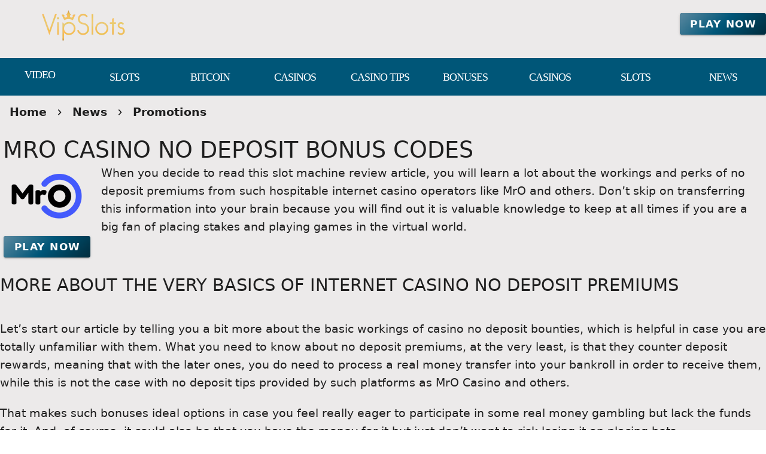

--- FILE ---
content_type: text/html;charset=utf-8
request_url: https://vipslots.org/news/promotions/mr-o-casino-no-deposit-bonus-codes.html
body_size: 15601
content:
<!DOCTYPE html><html  lang="en"><head><meta charset="utf-8">
<meta name="viewport" content="width=device-width,initial-scale=1">
<title>Why No Deposit Prizes From Brands Like Mro Casino Can Be Such Powerful Contributors to Betting and Gaming Actions Online</title>
<script async src="https://www.googletagmanager.com/gtag/js?id=GTM-PNFHB3"></script>
<script type="text/javascript" id="conf">window.hostBase="vipslots.org";</script>
<script type="text/javascript" id="gtm" rel="preconnect">window.dataLayer = window.dataLayer || [];
function gtag(){dataLayer.push(arguments);}
gtag('js', new Date());
gtag('config', 'GTM-PNFHB3', {'send_page_view': true});</script>
<style id="vuetify-theme-stylesheet">:root {
      --v-theme-background: 236,234,234;
      --v-theme-background-overlay-multiplier: 1;
      --v-theme-surface: 0,86,120;
      --v-theme-surface-overlay-multiplier: 2;
      --v-theme-surface-bright: 255,255,255;
      --v-theme-surface-bright-overlay-multiplier: 1;
      --v-theme-surface-light: 238,238,238;
      --v-theme-surface-light-overlay-multiplier: 1;
      --v-theme-surface-variant: 66,66,66;
      --v-theme-surface-variant-overlay-multiplier: 2;
      --v-theme-on-surface-variant: 238,238,238;
      --v-theme-primary: 24,103,192;
      --v-theme-primary-overlay-multiplier: 2;
      --v-theme-primary-darken-1: 31,85,146;
      --v-theme-primary-darken-1-overlay-multiplier: 2;
      --v-theme-secondary: 72,169,166;
      --v-theme-secondary-overlay-multiplier: 1;
      --v-theme-secondary-darken-1: 1,135,134;
      --v-theme-secondary-darken-1-overlay-multiplier: 1;
      --v-theme-error: 176,0,32;
      --v-theme-error-overlay-multiplier: 2;
      --v-theme-info: 33,150,243;
      --v-theme-info-overlay-multiplier: 1;
      --v-theme-success: 76,175,80;
      --v-theme-success-overlay-multiplier: 1;
      --v-theme-warning: 251,140,0;
      --v-theme-warning-overlay-multiplier: 1;
      --v-theme-footerLink: 162,196,201;
      --v-theme-footerLink-overlay-multiplier: 1;
      --v-theme-promoCategoriesLinks: 255,255,255;
      --v-theme-promoCategoriesLinks-overlay-multiplier: 1;
      --v-theme-linkColor: 62,55,255;
      --v-theme-linkColor-overlay-multiplier: 2;
      --v-theme-orangeButton: 255,106,101;
      --v-theme-orangeButton-overlay-multiplier: 1;
      --v-theme-iconColor: 255,255,255;
      --v-theme-iconColor-overlay-multiplier: 1;
      --v-theme-toTop: 91,137,160;
      --v-theme-toTop-overlay-multiplier: 1;
      --v-theme-on-background: 0,0,0;
      --v-theme-on-surface: 255,255,255;
      --v-theme-on-surface-bright: 0,0,0;
      --v-theme-on-surface-light: 0,0,0;
      --v-theme-on-primary: 255,255,255;
      --v-theme-on-primary-darken-1: 255,255,255;
      --v-theme-on-secondary: 255,255,255;
      --v-theme-on-secondary-darken-1: 255,255,255;
      --v-theme-on-error: 255,255,255;
      --v-theme-on-info: 255,255,255;
      --v-theme-on-success: 255,255,255;
      --v-theme-on-warning: 255,255,255;
      --v-theme-on-footerLink: 0,0,0;
      --v-theme-on-promoCategoriesLinks: 0,0,0;
      --v-theme-on-linkColor: 255,255,255;
      --v-theme-on-orangeButton: 255,255,255;
      --v-theme-on-iconColor: 0,0,0;
      --v-theme-on-toTop: 255,255,255;
      --v-border-color: 0, 0, 0;
      --v-border-opacity: 0.12;
      --v-high-emphasis-opacity: 0.87;
      --v-medium-emphasis-opacity: 0.6;
      --v-disabled-opacity: 0.38;
      --v-idle-opacity: 0.04;
      --v-hover-opacity: 0.04;
      --v-focus-opacity: 0.12;
      --v-selected-opacity: 0.08;
      --v-activated-opacity: 0.12;
      --v-pressed-opacity: 0.12;
      --v-dragged-opacity: 0.08;
      --v-theme-kbd: 238, 238, 238;
      --v-theme-on-kbd: 0, 0, 0;
      --v-theme-code: 245, 245, 245;
      --v-theme-on-code: 0, 0, 0;
    }
    .v-theme--light {
      color-scheme: normal;
      --v-theme-background: 236,234,234;
      --v-theme-background-overlay-multiplier: 1;
      --v-theme-surface: 0,86,120;
      --v-theme-surface-overlay-multiplier: 2;
      --v-theme-surface-bright: 255,255,255;
      --v-theme-surface-bright-overlay-multiplier: 1;
      --v-theme-surface-light: 238,238,238;
      --v-theme-surface-light-overlay-multiplier: 1;
      --v-theme-surface-variant: 66,66,66;
      --v-theme-surface-variant-overlay-multiplier: 2;
      --v-theme-on-surface-variant: 238,238,238;
      --v-theme-primary: 24,103,192;
      --v-theme-primary-overlay-multiplier: 2;
      --v-theme-primary-darken-1: 31,85,146;
      --v-theme-primary-darken-1-overlay-multiplier: 2;
      --v-theme-secondary: 72,169,166;
      --v-theme-secondary-overlay-multiplier: 1;
      --v-theme-secondary-darken-1: 1,135,134;
      --v-theme-secondary-darken-1-overlay-multiplier: 1;
      --v-theme-error: 176,0,32;
      --v-theme-error-overlay-multiplier: 2;
      --v-theme-info: 33,150,243;
      --v-theme-info-overlay-multiplier: 1;
      --v-theme-success: 76,175,80;
      --v-theme-success-overlay-multiplier: 1;
      --v-theme-warning: 251,140,0;
      --v-theme-warning-overlay-multiplier: 1;
      --v-theme-footerLink: 162,196,201;
      --v-theme-footerLink-overlay-multiplier: 1;
      --v-theme-promoCategoriesLinks: 255,255,255;
      --v-theme-promoCategoriesLinks-overlay-multiplier: 1;
      --v-theme-linkColor: 62,55,255;
      --v-theme-linkColor-overlay-multiplier: 2;
      --v-theme-orangeButton: 255,106,101;
      --v-theme-orangeButton-overlay-multiplier: 1;
      --v-theme-iconColor: 255,255,255;
      --v-theme-iconColor-overlay-multiplier: 1;
      --v-theme-toTop: 91,137,160;
      --v-theme-toTop-overlay-multiplier: 1;
      --v-theme-on-background: 0,0,0;
      --v-theme-on-surface: 255,255,255;
      --v-theme-on-surface-bright: 0,0,0;
      --v-theme-on-surface-light: 0,0,0;
      --v-theme-on-primary: 255,255,255;
      --v-theme-on-primary-darken-1: 255,255,255;
      --v-theme-on-secondary: 255,255,255;
      --v-theme-on-secondary-darken-1: 255,255,255;
      --v-theme-on-error: 255,255,255;
      --v-theme-on-info: 255,255,255;
      --v-theme-on-success: 255,255,255;
      --v-theme-on-warning: 255,255,255;
      --v-theme-on-footerLink: 0,0,0;
      --v-theme-on-promoCategoriesLinks: 0,0,0;
      --v-theme-on-linkColor: 255,255,255;
      --v-theme-on-orangeButton: 255,255,255;
      --v-theme-on-iconColor: 0,0,0;
      --v-theme-on-toTop: 255,255,255;
      --v-border-color: 0, 0, 0;
      --v-border-opacity: 0.12;
      --v-high-emphasis-opacity: 0.87;
      --v-medium-emphasis-opacity: 0.6;
      --v-disabled-opacity: 0.38;
      --v-idle-opacity: 0.04;
      --v-hover-opacity: 0.04;
      --v-focus-opacity: 0.12;
      --v-selected-opacity: 0.08;
      --v-activated-opacity: 0.12;
      --v-pressed-opacity: 0.12;
      --v-dragged-opacity: 0.08;
      --v-theme-kbd: 238, 238, 238;
      --v-theme-on-kbd: 0, 0, 0;
      --v-theme-code: 245, 245, 245;
      --v-theme-on-code: 0, 0, 0;
    }
    .v-theme--dark {
      color-scheme: dark;
      --v-theme-background: 18,18,18;
      --v-theme-background-overlay-multiplier: 1;
      --v-theme-surface: 33,33,33;
      --v-theme-surface-overlay-multiplier: 1;
      --v-theme-surface-bright: 204,191,214;
      --v-theme-surface-bright-overlay-multiplier: 2;
      --v-theme-surface-light: 66,66,66;
      --v-theme-surface-light-overlay-multiplier: 1;
      --v-theme-surface-variant: 200,200,200;
      --v-theme-surface-variant-overlay-multiplier: 2;
      --v-theme-on-surface-variant: 0,0,0;
      --v-theme-primary: 33,150,243;
      --v-theme-primary-overlay-multiplier: 2;
      --v-theme-primary-darken-1: 39,124,193;
      --v-theme-primary-darken-1-overlay-multiplier: 2;
      --v-theme-secondary: 84,182,178;
      --v-theme-secondary-overlay-multiplier: 2;
      --v-theme-secondary-darken-1: 72,169,166;
      --v-theme-secondary-darken-1-overlay-multiplier: 2;
      --v-theme-error: 207,102,121;
      --v-theme-error-overlay-multiplier: 2;
      --v-theme-info: 33,150,243;
      --v-theme-info-overlay-multiplier: 2;
      --v-theme-success: 76,175,80;
      --v-theme-success-overlay-multiplier: 2;
      --v-theme-warning: 251,140,0;
      --v-theme-warning-overlay-multiplier: 2;
      --v-theme-on-background: 255,255,255;
      --v-theme-on-surface: 255,255,255;
      --v-theme-on-surface-bright: 0,0,0;
      --v-theme-on-surface-light: 255,255,255;
      --v-theme-on-primary: 255,255,255;
      --v-theme-on-primary-darken-1: 255,255,255;
      --v-theme-on-secondary: 255,255,255;
      --v-theme-on-secondary-darken-1: 255,255,255;
      --v-theme-on-error: 255,255,255;
      --v-theme-on-info: 255,255,255;
      --v-theme-on-success: 255,255,255;
      --v-theme-on-warning: 255,255,255;
      --v-border-color: 255, 255, 255;
      --v-border-opacity: 0.12;
      --v-high-emphasis-opacity: 1;
      --v-medium-emphasis-opacity: 0.7;
      --v-disabled-opacity: 0.5;
      --v-idle-opacity: 0.1;
      --v-hover-opacity: 0.04;
      --v-focus-opacity: 0.12;
      --v-selected-opacity: 0.08;
      --v-activated-opacity: 0.12;
      --v-pressed-opacity: 0.16;
      --v-dragged-opacity: 0.08;
      --v-theme-kbd: 66, 66, 66;
      --v-theme-on-kbd: 255, 255, 255;
      --v-theme-code: 52, 52, 52;
      --v-theme-on-code: 204, 204, 204;
    }
    .bg-background {
      --v-theme-overlay-multiplier: var(--v-theme-background-overlay-multiplier);
      background-color: rgb(var(--v-theme-background)) !important;
      color: rgb(var(--v-theme-on-background)) !important;
    }
    .bg-surface {
      --v-theme-overlay-multiplier: var(--v-theme-surface-overlay-multiplier);
      background-color: rgb(var(--v-theme-surface)) !important;
      color: rgb(var(--v-theme-on-surface)) !important;
    }
    .bg-surface-bright {
      --v-theme-overlay-multiplier: var(--v-theme-surface-bright-overlay-multiplier);
      background-color: rgb(var(--v-theme-surface-bright)) !important;
      color: rgb(var(--v-theme-on-surface-bright)) !important;
    }
    .bg-surface-light {
      --v-theme-overlay-multiplier: var(--v-theme-surface-light-overlay-multiplier);
      background-color: rgb(var(--v-theme-surface-light)) !important;
      color: rgb(var(--v-theme-on-surface-light)) !important;
    }
    .bg-surface-variant {
      --v-theme-overlay-multiplier: var(--v-theme-surface-variant-overlay-multiplier);
      background-color: rgb(var(--v-theme-surface-variant)) !important;
      color: rgb(var(--v-theme-on-surface-variant)) !important;
    }
    .bg-primary {
      --v-theme-overlay-multiplier: var(--v-theme-primary-overlay-multiplier);
      background-color: rgb(var(--v-theme-primary)) !important;
      color: rgb(var(--v-theme-on-primary)) !important;
    }
    .bg-primary-darken-1 {
      --v-theme-overlay-multiplier: var(--v-theme-primary-darken-1-overlay-multiplier);
      background-color: rgb(var(--v-theme-primary-darken-1)) !important;
      color: rgb(var(--v-theme-on-primary-darken-1)) !important;
    }
    .bg-secondary {
      --v-theme-overlay-multiplier: var(--v-theme-secondary-overlay-multiplier);
      background-color: rgb(var(--v-theme-secondary)) !important;
      color: rgb(var(--v-theme-on-secondary)) !important;
    }
    .bg-secondary-darken-1 {
      --v-theme-overlay-multiplier: var(--v-theme-secondary-darken-1-overlay-multiplier);
      background-color: rgb(var(--v-theme-secondary-darken-1)) !important;
      color: rgb(var(--v-theme-on-secondary-darken-1)) !important;
    }
    .bg-error {
      --v-theme-overlay-multiplier: var(--v-theme-error-overlay-multiplier);
      background-color: rgb(var(--v-theme-error)) !important;
      color: rgb(var(--v-theme-on-error)) !important;
    }
    .bg-info {
      --v-theme-overlay-multiplier: var(--v-theme-info-overlay-multiplier);
      background-color: rgb(var(--v-theme-info)) !important;
      color: rgb(var(--v-theme-on-info)) !important;
    }
    .bg-success {
      --v-theme-overlay-multiplier: var(--v-theme-success-overlay-multiplier);
      background-color: rgb(var(--v-theme-success)) !important;
      color: rgb(var(--v-theme-on-success)) !important;
    }
    .bg-warning {
      --v-theme-overlay-multiplier: var(--v-theme-warning-overlay-multiplier);
      background-color: rgb(var(--v-theme-warning)) !important;
      color: rgb(var(--v-theme-on-warning)) !important;
    }
    .bg-footerLink {
      --v-theme-overlay-multiplier: var(--v-theme-footerLink-overlay-multiplier);
      background-color: rgb(var(--v-theme-footerLink)) !important;
      color: rgb(var(--v-theme-on-footerLink)) !important;
    }
    .bg-promoCategoriesLinks {
      --v-theme-overlay-multiplier: var(--v-theme-promoCategoriesLinks-overlay-multiplier);
      background-color: rgb(var(--v-theme-promoCategoriesLinks)) !important;
      color: rgb(var(--v-theme-on-promoCategoriesLinks)) !important;
    }
    .bg-linkColor {
      --v-theme-overlay-multiplier: var(--v-theme-linkColor-overlay-multiplier);
      background-color: rgb(var(--v-theme-linkColor)) !important;
      color: rgb(var(--v-theme-on-linkColor)) !important;
    }
    .bg-orangeButton {
      --v-theme-overlay-multiplier: var(--v-theme-orangeButton-overlay-multiplier);
      background-color: rgb(var(--v-theme-orangeButton)) !important;
      color: rgb(var(--v-theme-on-orangeButton)) !important;
    }
    .bg-iconColor {
      --v-theme-overlay-multiplier: var(--v-theme-iconColor-overlay-multiplier);
      background-color: rgb(var(--v-theme-iconColor)) !important;
      color: rgb(var(--v-theme-on-iconColor)) !important;
    }
    .bg-toTop {
      --v-theme-overlay-multiplier: var(--v-theme-toTop-overlay-multiplier);
      background-color: rgb(var(--v-theme-toTop)) !important;
      color: rgb(var(--v-theme-on-toTop)) !important;
    }
    .text-background {
      color: rgb(var(--v-theme-background)) !important;
    }
    .border-background {
      --v-border-color: var(--v-theme-background);
    }
    .text-surface {
      color: rgb(var(--v-theme-surface)) !important;
    }
    .border-surface {
      --v-border-color: var(--v-theme-surface);
    }
    .text-surface-bright {
      color: rgb(var(--v-theme-surface-bright)) !important;
    }
    .border-surface-bright {
      --v-border-color: var(--v-theme-surface-bright);
    }
    .text-surface-light {
      color: rgb(var(--v-theme-surface-light)) !important;
    }
    .border-surface-light {
      --v-border-color: var(--v-theme-surface-light);
    }
    .text-surface-variant {
      color: rgb(var(--v-theme-surface-variant)) !important;
    }
    .border-surface-variant {
      --v-border-color: var(--v-theme-surface-variant);
    }
    .on-surface-variant {
      color: rgb(var(--v-theme-on-surface-variant)) !important;
    }
    .text-primary {
      color: rgb(var(--v-theme-primary)) !important;
    }
    .border-primary {
      --v-border-color: var(--v-theme-primary);
    }
    .text-primary-darken-1 {
      color: rgb(var(--v-theme-primary-darken-1)) !important;
    }
    .border-primary-darken-1 {
      --v-border-color: var(--v-theme-primary-darken-1);
    }
    .text-secondary {
      color: rgb(var(--v-theme-secondary)) !important;
    }
    .border-secondary {
      --v-border-color: var(--v-theme-secondary);
    }
    .text-secondary-darken-1 {
      color: rgb(var(--v-theme-secondary-darken-1)) !important;
    }
    .border-secondary-darken-1 {
      --v-border-color: var(--v-theme-secondary-darken-1);
    }
    .text-error {
      color: rgb(var(--v-theme-error)) !important;
    }
    .border-error {
      --v-border-color: var(--v-theme-error);
    }
    .text-info {
      color: rgb(var(--v-theme-info)) !important;
    }
    .border-info {
      --v-border-color: var(--v-theme-info);
    }
    .text-success {
      color: rgb(var(--v-theme-success)) !important;
    }
    .border-success {
      --v-border-color: var(--v-theme-success);
    }
    .text-warning {
      color: rgb(var(--v-theme-warning)) !important;
    }
    .border-warning {
      --v-border-color: var(--v-theme-warning);
    }
    .text-footerLink {
      color: rgb(var(--v-theme-footerLink)) !important;
    }
    .border-footerLink {
      --v-border-color: var(--v-theme-footerLink);
    }
    .text-promoCategoriesLinks {
      color: rgb(var(--v-theme-promoCategoriesLinks)) !important;
    }
    .border-promoCategoriesLinks {
      --v-border-color: var(--v-theme-promoCategoriesLinks);
    }
    .text-linkColor {
      color: rgb(var(--v-theme-linkColor)) !important;
    }
    .border-linkColor {
      --v-border-color: var(--v-theme-linkColor);
    }
    .text-orangeButton {
      color: rgb(var(--v-theme-orangeButton)) !important;
    }
    .border-orangeButton {
      --v-border-color: var(--v-theme-orangeButton);
    }
    .text-iconColor {
      color: rgb(var(--v-theme-iconColor)) !important;
    }
    .border-iconColor {
      --v-border-color: var(--v-theme-iconColor);
    }
    .text-toTop {
      color: rgb(var(--v-theme-toTop)) !important;
    }
    .border-toTop {
      --v-border-color: var(--v-theme-toTop);
    }
    .on-background {
      color: rgb(var(--v-theme-on-background)) !important;
    }
    .on-surface {
      color: rgb(var(--v-theme-on-surface)) !important;
    }
    .on-surface-bright {
      color: rgb(var(--v-theme-on-surface-bright)) !important;
    }
    .on-surface-light {
      color: rgb(var(--v-theme-on-surface-light)) !important;
    }
    .on-primary {
      color: rgb(var(--v-theme-on-primary)) !important;
    }
    .on-primary-darken-1 {
      color: rgb(var(--v-theme-on-primary-darken-1)) !important;
    }
    .on-secondary {
      color: rgb(var(--v-theme-on-secondary)) !important;
    }
    .on-secondary-darken-1 {
      color: rgb(var(--v-theme-on-secondary-darken-1)) !important;
    }
    .on-error {
      color: rgb(var(--v-theme-on-error)) !important;
    }
    .on-info {
      color: rgb(var(--v-theme-on-info)) !important;
    }
    .on-success {
      color: rgb(var(--v-theme-on-success)) !important;
    }
    .on-warning {
      color: rgb(var(--v-theme-on-warning)) !important;
    }
    .on-footerLink {
      color: rgb(var(--v-theme-on-footerLink)) !important;
    }
    .on-promoCategoriesLinks {
      color: rgb(var(--v-theme-on-promoCategoriesLinks)) !important;
    }
    .on-linkColor {
      color: rgb(var(--v-theme-on-linkColor)) !important;
    }
    .on-orangeButton {
      color: rgb(var(--v-theme-on-orangeButton)) !important;
    }
    .on-iconColor {
      color: rgb(var(--v-theme-on-iconColor)) !important;
    }
    .on-toTop {
      color: rgb(var(--v-theme-on-toTop)) !important;
    }
</style>
<link integrity="sha384-5XyDApDFAOY4trF7nozzJ+svjhhJbCdMLg1mmIKntcegyOM1fNr444C3kU5erMC0" rel="stylesheet" href="/_nuxt/entry.DfnHHwRB.css" crossorigin>
<link integrity="sha384-WBZy2sCaauHEjHWB7T+x37K8f1AqOAl3QcOj1tlP8pd0UziYi9ZZ6h+3K+1hhvoG" rel="stylesheet" href="/_nuxt/default.Dh4k_uXs.css" crossorigin>
<link integrity="sha384-GBQN5ZSjUZ3R1kbSSUXoHIZc3OCab/n0sEeZebh7StW0HnAOFUoXSGOJap+F2fx8" rel="stylesheet" href="/_nuxt/VBtn.B5oiyZYk.css" crossorigin>
<link integrity="sha384-7H2aRxe6zO++f6Rij87mbYnJhl7H3P3YbPcZmG7mH8ICWMKrgjvgWRG7Wwek7hrU" rel="stylesheet" href="/_nuxt/index.ad0yf_Vh.css" crossorigin>
<link integrity="sha384-fBTYzD20YBQAyEgtjGdwGCB4FyJhdYDSKDv8HH1czLg306o6oWrcX4xR2MSij+Dn" rel="stylesheet" href="/_nuxt/dimensions.CPAKs93C.css" crossorigin>
<link integrity="sha384-SRe42dXvcpYe3hjEnLV1wzUt2WbJYVJVqEevLGRQs/O/h8Mls75NS2PS3mQzeHKx" rel="stylesheet" href="/_nuxt/VList.D2knov8G.css" crossorigin>
<link integrity="sha384-BC+T+l3ZkACqvQIaT5mohdXyYPUxU2tqegiU6roVE6AHNhgdjJMWMPsdsDupIyo+" rel="stylesheet" href="/_nuxt/VListItem.DOezWWw9.css" crossorigin>
<link integrity="sha384-7AufNcxX2h9hPjJBRiK4WUzhii7fYY0ilotr/un5j+LsTTF5P+iofC76JM5rkY8c" rel="stylesheet" href="/_nuxt/VAvatar.vl36dbsm.css" crossorigin>
<link integrity="sha384-ZFh9YZHWtfxDuj3ERBmyls5YGDxIkHOKnVKfSQIRcAqIbxIPvLvIiSKxuK4ZQCex" rel="stylesheet" href="/_nuxt/Breadcrumbs.BH7W0eFp.css" crossorigin>
<link integrity="sha384-mV1dfG8r1RSSvnUwDVLmggWpFwT3ZWOayo2ZyWjYFn2RwL8CJazPp7RjyyV/MXj9" rel="stylesheet" href="/_nuxt/SmartLink.BpAGF13P.css" crossorigin>
<link integrity="sha384-On2ydsTCoNYo3/Li+MEetNVgNLvDwHz2gK4TvXCbXwMkrZxL6jT5JWnth2luld5S" rel="stylesheet" href="/_nuxt/Rating.CPOd4D6x.css" crossorigin>
<link integrity="sha384-I8K1QhMyboxeK7gtRfNiDkNZWbn1JGoKAYx9aMKU9dgjD38EAosgbbkwIlDV9UKw" rel="stylesheet" href="/_nuxt/VRow.7zN8MVSi.css" crossorigin>
<link integrity="sha384-3cMSgW3n8W2V9Z4ANgIF0eQxPASYRCDERZaHtomfskLjJ1c3dOfeLnr+b1E8zDaz" rel="stylesheet" href="/_nuxt/VCard.CgQOGd_k.css" crossorigin>
<link integrity="sha384-N7RFPkFX91GtyeaNdccuUDt1G45m0elZC+idIEjYfFvsIKXrdzPr0/7SkfkUN/xc" rel="stylesheet" href="/_nuxt/Banner.p7R4F2_8.css" crossorigin>
<link integrity="sha384-CVSGJcSiyPUc/xFgTe45x7qYgWNNnANJ6VFdM0ssGcCpRH0Ot4jdBqksuh9Wvqfj" rel="stylesheet" href="/_nuxt/StructurizerTree.CDSmcIE6.css" crossorigin>
<link integrity="sha384-LW/G4SmZgOZVzdx6m/u27nTBaQYJUtwLnGm5MP1p1rhjD+U8VRTPbNOTB+9sDMEC" rel="stylesheet" href="/_nuxt/NestedMenuItem.DmPEmSi-.css" crossorigin>
<link integrity="sha384-eSN+9I8KSZfaLa0Ae6/Hj6q0Kuu4b2qwNy7PRpd2gq4Ri3kSLJZVpcdYiX6MY0nm" rel="stylesheet" href="/_nuxt/PromoCategories.BOaw1GDg.css" crossorigin>
<link rel="preload" as="image" href="https://vipslots.org/files_default/banners/1/2/6/7/3/mobile-offer.avif" media="screen and (max-width: 1199px)" fetchpriority="high">
<link integrity="sha384-hQCxqENbVaJ7C9XS+TrrRMUIK6ptMUKHFFwOPn4bFsK6irRDvq3Sp4u819CNB1d9" rel="modulepreload" as="script" crossorigin href="/_nuxt/D4HyMVRW.js">
<link integrity="sha384-oKhi24MZLykEBB/l+sIYpDjZwHJvCXr3wyCzA+VStzH3fMyscKze3gIH9pWW7tFs" rel="modulepreload" as="script" crossorigin href="/_nuxt/TrzIR42I.js">
<link integrity="sha384-P8yut7dlZGTB7JsW0YeWmwemRkl+XwDwjWP3pt1drRLiAkmTGsqnPpwP2kL2Xx5n" rel="modulepreload" as="script" crossorigin href="/_nuxt/Cgoqj40r.js">
<link integrity="sha384-MFfx6o/J4tRIO5UbYn06/nFPNiB2PbtexC/ClPPBcCuwXjMX6mZ/AjBmry4zjH5z" rel="modulepreload" as="script" crossorigin href="/_nuxt/DONQ3oqP.js">
<link integrity="sha384-3K0NTN/PcwI83o677dw252ur3iRD95SczzV0oQYQ7UNEmTmKkKUCADeuMvCzP+yi" rel="modulepreload" as="script" crossorigin href="/_nuxt/Bx1MiOs6.js">
<link integrity="sha384-GYm7swv4MzSoXl6Lxlyh5gQzuCMrZ3/SfXJ85ht90lLR8SAh0Kjrs0WWgH7TyR+r" rel="modulepreload" as="script" crossorigin href="/_nuxt/84Zi1iLx.js">
<link integrity="sha384-9M5KYeMh89GYC0EE2ZVvnkUKe3eO/EiwkjsLUWkWWr7OqCSYC52Kk4APX5GjLnO1" rel="modulepreload" as="script" crossorigin href="/_nuxt/Dx7T9L1I.js">
<link integrity="sha384-3VoPFC9krTUkHMCteFoL/lKAaM/lz4cbH9KymAwvRPZXJT902Eh8mDxSny9C1jH/" rel="modulepreload" as="script" crossorigin href="/_nuxt/_VNIAs_i.js">
<link integrity="sha384-0Qo+vLdeTYI59Ghuion3QwVMAsiuKTsU3TfrjwF96B5yw86vbkjsEjFyb6k2hrJ6" rel="modulepreload" as="script" crossorigin href="/_nuxt/DDQEpJsn.js">
<link integrity="sha384-CBu5WbxjAq4QfBUJUslim5XBQw3LKes7l06Pw0t+fU7af39KOCPEZvcpbaNiVly2" rel="modulepreload" as="script" crossorigin href="/_nuxt/AyGppRcJ.js">
<link integrity="sha384-VnHBxAVVzkrY+LBUahDVKA6uVvS/ZXFu/FBRXroPHaZZO97KUerCrvZGfD92rU3t" rel="modulepreload" as="script" crossorigin href="/_nuxt/BoZRCxhp.js">
<link integrity="sha384-kHQBLo1EAI7I6YK919DdaQqyFmxnxgG1OpFLGksNafMKqsHSYiJLA1/dFbj9uHb1" rel="modulepreload" as="script" crossorigin href="/_nuxt/CCRf87_e.js">
<link integrity="sha384-LqlbPQrgjleSmunI5/gF+/pv2sJVq7LNEES0XSSkiRDAVuw3esgmiPVffVr42tXv" rel="modulepreload" as="script" crossorigin href="/_nuxt/Bydj1M71.js">
<link integrity="sha384-3kuSaA/OdKo52L3mJf9jCjHOKGoBkWakSEo4iVKnUyBdL+UuFKYCNnNAdrNPqRcu" rel="modulepreload" as="script" crossorigin href="/_nuxt/BDvtLgMp.js">
<link integrity="sha384-rEQu3X7u6ELn672mArHERzBLd4AGfb0UlMg2D/qFLx9i01NYE2oYM97OlQnN5fGf" rel="modulepreload" as="script" crossorigin href="/_nuxt/Cg6-PI0D.js">
<link integrity="sha384-azBFYdoCXoVzozfLJkgQ/ZeSPjwVVwOIerRJ4v3REadKYILRXlv/+5ox3RjsvaRl" rel="modulepreload" as="script" crossorigin href="/_nuxt/eZLZvLqC.js">
<link integrity="sha384-MI04Uxa0QRFRRW9SHuc87YwsrQvzq8JfG05QT+/4GUe5WfgLmx1jiZ6kvrD21nFq" rel="modulepreload" as="script" crossorigin href="/_nuxt/Bn2AU2e2.js">
<link integrity="sha384-nd9STX71MgTAqRL1PtXoRY6jqJRc5v42hzQt1/mr8kFMch36E6/jXwkv/Afush+1" rel="modulepreload" as="script" crossorigin href="/_nuxt/CwzkYQyY.js">
<link integrity="sha384-pFW/SBFiT8KlKSs6aRdJ3gaAhzxVpFRdb9K5PBasBNIaRdXikL0jTd6qWXPEdb9a" rel="modulepreload" as="script" crossorigin href="/_nuxt/Dd20v2pp.js">
<link integrity="sha384-zwfzLOn+fpIf03RKsI5MuJVXqZWr3RZK000Z5SEs+0l2p6a7yziGNcoXG3HfRkyH" rel="modulepreload" as="script" crossorigin href="/_nuxt/92j1fyYq.js">
<link integrity="sha384-Lzd+uDVLoj4EAjk/RUND8X0vK4w0Y2Dg3aHyEH9VSjD28PV2uWxzYmP6vbOjuSna" rel="modulepreload" as="script" crossorigin href="/_nuxt/D_cejBYl.js">
<link integrity="sha384-2Iay/ZrAGF+XvqnAjwftvma/KTrHm43J7qDzqxMCXv5e5kkkoIp1SGf5T10OgHPY" rel="modulepreload" as="script" crossorigin href="/_nuxt/Dx-cNuEF.js">
<link integrity="sha384-p9AH9KPBfY2i/hQvHZb4HYHCSxsD6TpKLFgH3W1+I/n0+56nbk0zd5v19iT7EgTY" rel="modulepreload" as="script" crossorigin href="/_nuxt/CZ17kDSI.js">
<link integrity="sha384-HuO8voZ3PE+88BUrzSeiEdBU+sZUCQqi/NLPgu20wsyU+LRGe9vMvZ0ABGyWdPl2" rel="modulepreload" as="script" crossorigin href="/_nuxt/BTLNTlal.js">
<link integrity="sha384-7HDQPeppP5qiBZThb1ul+o7tbtUQ3J1MsD8b04IKI2MK4PUku1jwkjV6NuNiy1tb" rel="modulepreload" as="script" crossorigin href="/_nuxt/CYoxnTCh.js">
<link integrity="sha384-s+NxtPRqIKgafrm3QXf74Wc5XwEg81SvhKhH88FMRWplGclbJU339NsJ23EpnWxH" rel="modulepreload" as="script" crossorigin href="/_nuxt/B55i7aCB.js">
<link integrity="sha384-INIV7+H95Y9rFJBufytHp+BMqIjcWvvs3A3KIORElHpGdSanhjDFfU77CyvvpzSV" rel="modulepreload" as="script" crossorigin href="/_nuxt/CsCEN6TN.js">
<link integrity="sha384-vv0VxpI6yhvV1jSD/luviri01vT2C6mLfhg9P4pL3rjMbMpEtk+VktS2TtDlOkYf" rel="modulepreload" as="script" crossorigin href="/_nuxt/y1FhoMO1.js">
<link integrity="sha384-MaGJu0ERBIEqNL7Ug8rkB8fZwvWEKnjcjmS7iY10+HFUBd4b2n5Ss58A8Janye2+" rel="modulepreload" as="script" crossorigin href="/_nuxt/ZfQgkTRa.js">
<link integrity="sha384-ku3dF8TL7LekgD2c3WVyz3sDHTDEYWViBy4O7oK0KHhjTnzcUPTBMQDVUJuuCas1" rel="modulepreload" as="script" crossorigin href="/_nuxt/BaZseDKn.js">
<link integrity="sha384-nhjGV5WSe1Y1JUFJoiNLgN76Mwl/dVZIrXY/lZol1O96EGVu/P7gqZzb+8N1Huqs" rel="modulepreload" as="script" crossorigin href="/_nuxt/oylfDI5d.js">
<link integrity="sha384-OhvB1YFapjYNxEWRaUnsGlEWqKs7PQ8AKMsqcQqIMA93xsNEQhmuU9wStz9hN5IN" rel="modulepreload" as="script" crossorigin href="/_nuxt/DlAUqK2U.js">
<link integrity="sha384-4IZGChOFtR4rU0DQdK9qDocXcd11BXX1VJf5cSzWWNjARI8Rr3M1I7mibW92h1pT" rel="modulepreload" as="script" crossorigin href="/_nuxt/5jcerkdr.js">
<link integrity="sha384-6pqLKNieOvpMZBT6BrXy0pu5Xp8KEm9O19bJes98aMe15Dp6+qQTJGV2rB3rZQ4c" rel="modulepreload" as="script" crossorigin href="/_nuxt/C-Fd90sw.js">
<link integrity="sha384-9oA4d0BGvCYtVtGHGS0KMMnsLm60jxOIB2Wuowynf71D59y4W+KPFmZGqWiMnUNF" rel="modulepreload" as="script" crossorigin href="/_nuxt/xRWSMn-t.js">
<link integrity="sha384-Z8I2Q6BWbQbkmRlleWk/YFZEKcLV4a/G0lDwmPHLhyxgTGpjEcIbgEcv9a9MZdbZ" rel="modulepreload" as="script" crossorigin href="/_nuxt/BeXHRRPU.js">
<link integrity="sha384-C17o0thdUL24OP+HpvJNJuMl0WRSUlg2t2lgeoA7pzXACVZ+JmGph9JBN2U26W5x" rel="modulepreload" as="script" crossorigin href="/_nuxt/Drre7MQA.js">
<link integrity="sha384-lIICfjV1FV1ZrFeM8l9e/9/TKw7k7PcMXsL0XSJV+jh5a/h7mEBpPlDujtxgy3ij" rel="modulepreload" as="script" crossorigin href="/_nuxt/BETvoczJ.js">
<link integrity="sha384-N709UluoS8Cy2h9AR+olSAtJD9XfBxMXH9DdabKR5c8T1MEjnNvFJCVc2LRnQq7e" rel="modulepreload" as="script" crossorigin href="/_nuxt/BsXG9zbQ.js">
<link integrity="sha384-IcmRx+lpqX47RUzyeflhldnALkyyYwcSwhZBb7ty79rCdmHsNZS+UkTrtsxEDpgR" rel="modulepreload" as="script" crossorigin href="/_nuxt/DKMDXIq8.js">
<link integrity="sha384-m6iTas6RhZenZabUjZ5LGKYv9qiXGSiDtHOCm27ZE0XioO91C7rAYnHoPseursdF" rel="modulepreload" as="script" crossorigin href="/_nuxt/Di0SlInJ.js">
<link integrity="sha384-P7YrXrqXd/iFeTI4uolXgSFWDO8oIVdvhkzOziGXMYHc7XvChL5x0Pwa4/XSeSOj" rel="modulepreload" as="script" crossorigin href="/_nuxt/C476Eh8H.js">
<link integrity="sha384-0qI7x4Pjqjj0AeE8dIhQUTfElUp/2IMx8Vl8X/cREdyAfHNwpbKCxtpUHFbt5p8w" rel="preload" as="fetch" fetchpriority="low" crossorigin="anonymous" href="/_nuxt/builds/meta/8827cf65-b049-4161-b59c-b32b8d1f7bb6.json">
<script integrity="sha384-hQCxqENbVaJ7C9XS+TrrRMUIK6ptMUKHFFwOPn4bFsK6irRDvq3Sp4u819CNB1d9" type="module" src="/_nuxt/D4HyMVRW.js" crossorigin></script>
<meta name="theme-color" content="#ffffff">
<link rel="icon" type="image/x-icon" href="/favicon.ico">
<link rel="canonical" href="https://vipslots.org/news/promotions/mr-o-casino-no-deposit-bonus-codes.html">
<link rel="manifest" href="/api/pwa/manifest.webmanifest">
<meta name="description" content="If you are heavily involved in the world of casino gambling, there is probably nothing that makes you more excited than receiving a juicy bonus that further helps you boost up your betting and gaming endeavors on staking entertainment platforms like MrO Casino, especially if those bonuses turn out to be no deposit rewards. We tell you more about those types of generous casino promos on this page.">
<meta name="og:url" content="https://vipslots.org/news/promotions/mr-o-casino-no-deposit-bonus-codes.html">
<meta name="og:title" content="Why No Deposit Prizes From Brands Like Mro Casino Can Be Such Powerful Contributors to Betting and Gaming Actions Online">
<meta name="og:description" content="If you are heavily involved in the world of casino gambling, there is probably nothing that makes you more excited than receiving a juicy bonus that further helps you boost up your betting and gaming endeavors on staking entertainment platforms like MrO Casino, especially if those bonuses turn out to be no deposit rewards. We tell you more about those types of generous casino promos on this page.">
<script type="application/ld+json">{"@context":"http://schema.org/","@type":"Article","headline":"MrO Casino No Deposit Bonus Codes","author":{"@type":"Organization","name":"vipslots.org"},"publisher":{"@type":"Organization","logo":{"@type":"ImageObject","url":"/files/vipslots.org/logo.png"},"name":"vipslots.org"},"dateModified":"2023-12-05T10:41:24.342Z","datePublished":"2023-12-05T10:40:53.009Z"}</script></head><body><div id="__nuxt"><!--[--><span></span><div class="v-application v-theme--light v-layout v-layout--full-height v-locale--is-ltr" style=""><div class="v-application__wrap"><!--[--><div class="grid-menu container w-100"><a href="/" aria-label="home" class="d-none d-lg-block"><picture class="logo"><source type="image/avif" srcset="/files/vipslots.org/img/logo.avif"><source type="image/webp" srcset="/files/vipslots.org/img/logo.webp"><img src="/files/vipslots.org/img/logo.png" alt="Home" width="280" height="84"></picture></a><span class="text-right d-none d-lg-block pt-5"><button type="button" class="v-btn v-btn--elevated v-theme--light v-btn--density-default v-btn--size-default v-btn--variant-elevated text-white" style="" aria-label="Play Now"><!--[--><span class="v-btn__overlay"></span><span class="v-btn__underlay"></span><!--]--><!----><span class="v-btn__content" data-no-activator><!--[--><!--[--><!--[--><!--]--><!--[-->Play Now<!--]--><!--[--><!--]--><!--]--><!--]--></span><!----><!----></button></span></div><header class="v-toolbar v-toolbar--collapse-start v-toolbar--flat v-toolbar--density-default v-theme--light v-locale--is-ltr v-app-bar" style="top:0;z-index:1004;transform:translateY(0%);position:fixed;transition:none !important;"><!----><!--[--><div class="v-toolbar__content" style="height:64px;"><!----><!----><!--[--><div class="v-row v-row--no-gutters align-center container mx-auto" style=""><div class="v-col-2 d-lg-none d-flex justify-center"><button type="button" class="v-btn v-btn--icon v-theme--light v-btn--density-default v-btn--size-default v-btn--variant-text" style="color:#FFFFFF;caret-color:#FFFFFF;" id="menu-activator" aria-label="menu"><!--[--><span class="v-btn__overlay"></span><span class="v-btn__underlay"></span><!--]--><!----><span class="v-btn__content" data-no-activator><i class="v-icon notranslate v-theme--light v-icon--size-default" style="" aria-hidden="true"><svg class="v-icon__svg" xmlns="http://www.w3.org/2000/svg" viewBox="0 0 24 24" role="img" aria-hidden="true"><path d="M3,6H21V8H3V6M3,11H21V13H3V11M3,16H21V18H3V16Z"></path></svg></i></span><!----><!----></button></div><div class="v-col-md-7 v-col-lg-3 v-col-xl-2 v-col-6 d-flex justify-center d-lg-none d-flex" style=""><a href="/" aria-label="home"><picture class="logo"><source type="image/avif" srcset="/files/vipslots.org/img/logo.avif"><source type="image/webp" srcset="/files/vipslots.org/img/logo.webp"><img src="/files/vipslots.org/img/logo.png" alt="Home" width="280" height="84"></picture></a></div><div class="v-col v-col-12 d-none d-lg-block" style=""><div class="v-list v-list--nav v-theme--light v-list--density-default v-list--one-line d-flex font-weight-bold grid-menu" style="width:100%;" tabindex="0" role="list" aria-label="menu"><!--[--><!--[--><!--[--><a href="/Cleopatras-Gold-Slots-Review.html" class="v-list-item v-list-item--link v-list-item--nav v-theme--light v-list-item--density-default v-list-item--one-line v-list-item--rounded v-list-item--variant-text inner-link" style="" tabindex="-2" aria-selected="false" role="option" aria-label="Video Slots"><!--[--><span class="v-list-item__overlay"></span><span class="v-list-item__underlay"></span><!--]--><!----><div class="v-list-item__content" data-no-activator><!----><!----><!--[-->Video Slots<!--]--></div><!----></a><!--]--><!--[--><a href="/vip-slots.html" class="v-list-item v-list-item--link v-list-item--nav v-theme--light v-list-item--density-default v-list-item--one-line v-list-item--rounded v-list-item--variant-text inner-link" style="" tabindex="-2" aria-selected="false" role="option" aria-label="Slots"><!--[--><span class="v-list-item__overlay"></span><span class="v-list-item__underlay"></span><!--]--><!----><div class="v-list-item__content" data-no-activator><!----><!----><!--[-->Slots<!--]--></div><!----></a><!--]--><!--[--><a href="/bitcoin.html" class="v-list-item v-list-item--link v-list-item--nav v-theme--light v-list-item--density-default v-list-item--one-line v-list-item--rounded v-list-item--variant-text inner-link" style="" tabindex="-2" aria-selected="false" role="option" aria-label="Bitcoin"><!--[--><span class="v-list-item__overlay"></span><span class="v-list-item__underlay"></span><!--]--><!----><div class="v-list-item__content" data-no-activator><!----><!----><!--[-->Bitcoin<!--]--></div><!----></a><!--]--><!--[--><a href="/news/new-casinos.html" class="v-list-item v-list-item--link v-list-item--nav v-theme--light v-list-item--density-default v-list-item--one-line v-list-item--rounded v-list-item--variant-text inner-link" style="" tabindex="-2" aria-selected="false" role="option" aria-label="Casinos"><!--[--><span class="v-list-item__overlay"></span><span class="v-list-item__underlay"></span><!--]--><!----><div class="v-list-item__content" data-no-activator><!----><!----><!--[-->Casinos<!--]--></div><!----></a><!--]--><!--[--><a href="/casino-tips.html" class="v-list-item v-list-item--link v-list-item--nav v-theme--light v-list-item--density-default v-list-item--one-line v-list-item--rounded v-list-item--variant-text inner-link" style="" tabindex="-2" aria-selected="false" role="option" aria-label="Casino Tips"><!--[--><span class="v-list-item__overlay"></span><span class="v-list-item__underlay"></span><!--]--><!----><div class="v-list-item__content" data-no-activator><!----><!----><!--[-->Casino Tips<!--]--></div><!----></a><!--]--><!--[--><a href="/bonuses.html" class="v-list-item v-list-item--link v-list-item--nav v-theme--light v-list-item--density-default v-list-item--one-line v-list-item--rounded v-list-item--variant-text inner-link" style="" tabindex="-2" aria-selected="false" role="option" aria-label="Bonuses"><!--[--><span class="v-list-item__overlay"></span><span class="v-list-item__underlay"></span><!--]--><!----><div class="v-list-item__content" data-no-activator><!----><!----><!--[-->Bonuses<!--]--></div><!----></a><!--]--><!--[--><a href="/casinos.html" class="v-list-item v-list-item--link v-list-item--nav v-theme--light v-list-item--density-default v-list-item--one-line v-list-item--rounded v-list-item--variant-text inner-link" style="" tabindex="-2" aria-selected="false" role="option" aria-label="Casinos"><!--[--><span class="v-list-item__overlay"></span><span class="v-list-item__underlay"></span><!--]--><!----><div class="v-list-item__content" data-no-activator><!----><!----><!--[-->Casinos<!--]--></div><!----></a><!--]--><!--[--><a href="/slots.html" class="v-list-item v-list-item--link v-list-item--nav v-theme--light v-list-item--density-default v-list-item--one-line v-list-item--rounded v-list-item--variant-text inner-link" style="" tabindex="-2" aria-selected="false" role="option" aria-label="Slots"><!--[--><span class="v-list-item__overlay"></span><span class="v-list-item__underlay"></span><!--]--><!----><div class="v-list-item__content" data-no-activator><!----><!----><!--[-->Slots<!--]--></div><!----></a><!--]--><!--[--><a href="/news" class="v-list-item v-list-item--link v-list-item--nav v-theme--light v-list-item--density-default v-list-item--one-line v-list-item--rounded v-list-item--variant-text inner-link" style="" tabindex="-2" aria-selected="false" role="option" aria-label="News"><!--[--><span class="v-list-item__overlay"></span><span class="v-list-item__underlay"></span><!--]--><!----><div class="v-list-item__content" data-no-activator><!----><!----><!--[-->News<!--]--></div><!----></a><!--]--><!--]--><!--]--></div></div><div class="v-col-md-3 v-col-lg-2 v-col-xl-2 v-col-4 d-lg-none d-flex justify-center" style=""><button type="button" class="v-btn v-btn--elevated v-theme--light v-btn--density-default v-btn--size-default v-btn--variant-elevated text-white orangeButton" style="" aria-label="Play Now"><!--[--><span class="v-btn__overlay"></span><span class="v-btn__underlay"></span><!--]--><!----><span class="v-btn__content" data-no-activator><!--[--><!--[--><!--[--><!--]--><!--[-->Play Now<!--]--><!--[--><!--]--><!--]--><!--]--></span><!----><!----></button></div></div><!--]--><!----></div><!--]--><!--[--><!----><!--]--></header><!--[--><!----><!----><!--]--><main class="v-main pt-0 container mx-auto" style="--v-layout-left:0px;--v-layout-right:0px;--v-layout-top:0px;--v-layout-bottom:0px;transition:none !important;"><!--[--><ul class="v-breadcrumbs v-breadcrumbs--density-default py-0 mt-2 ma-0" style=""><!----><!--[--><!--[--><!--[--><li class="v-breadcrumbs-item text-breadcrumbs inner-link" style=""><a class="v-breadcrumbs-item--link" href="/"><!--[-->Home<!--]--></a></li><!--]--><li aria-hidden="true" class="v-breadcrumbs-divider" style=""><!--[--><i class="v-icon notranslate v-theme--light v-icon--size-x-small text-breadcrumbs" style="" aria-hidden="true"><svg class="v-icon__svg" xmlns="http://www.w3.org/2000/svg" viewBox="0 0 24 24" role="img" aria-hidden="true"><path d="M8.59,16.58L13.17,12L8.59,7.41L10,6L16,12L10,18L8.59,16.58Z"></path></svg></i><!--]--></li><!--]--><!--[--><!--[--><li class="v-breadcrumbs-item text-breadcrumbs inner-link" style=""><a class="v-breadcrumbs-item--link" href="/news.html"><!--[-->News<!--]--></a></li><!--]--><li aria-hidden="true" class="v-breadcrumbs-divider" style=""><!--[--><i class="v-icon notranslate v-theme--light v-icon--size-x-small text-breadcrumbs" style="" aria-hidden="true"><svg class="v-icon__svg" xmlns="http://www.w3.org/2000/svg" viewBox="0 0 24 24" role="img" aria-hidden="true"><path d="M8.59,16.58L13.17,12L8.59,7.41L10,6L16,12L10,18L8.59,16.58Z"></path></svg></i><!--]--></li><!--]--><!--[--><!--[--><li class="v-breadcrumbs-item text-breadcrumbs inner-link" style=""><a class="v-breadcrumbs-item--link" href="/news/promotions.html"><!--[-->Promotions<!--]--></a></li><!--]--><!----><!--]--><!--]--><!----></ul><aside><!--[--><!--[--><div class="blockClass"><!----><div><div loadfromnode="true" data-v-de8fdc55><template><a href="#" rel="external nofollow noopener noreferrer" nick="mrocasino" class="lead inner-link" data-v-de8fdc55><!--[--><picture class="d-flex justify-center align-center" data-v-de8fdc55><!--[--><source srcset="https://vipslots.org/files_default/banners/1/2/6/7/3/mobile-offer.avif" media="(max-width: 1199px)" type="image/avif" width="767" height="1099" data-v-de8fdc55><source srcset="https://vipslots.org/files_default/banners/1/2/6/7/3/mobile-offer.webp" media="(max-width: 1199px)" type="image/webp" width="767" height="1099" data-v-de8fdc55><source srcset="https://vipslots.org/files_default/banners/1/2/6/7/3/offer.avif" media="(min-width: 1200px)" type="image/avif" width="1020" height="370" data-v-de8fdc55><source srcset="https://vipslots.org/files_default/banners/1/2/6/7/3/offer.webp" media="(min-width: 1200px)" type="image/webp" width="1020" height="370" data-v-de8fdc55><!--]--><img width="767" height="1099" src="https://vipslots.org/files_default/banners/1/2/6/7/3/mobile-offer.jpg" alt="Offer" style="width:100%;height:auto;" data-v-de8fdc55></picture><!--]--></a></template></div></div></div><!--]--><!--]--></aside><!--[--><article><!--[--><!--[--><h1>MrO Casino No Deposit Bonus Codes</h1><!--]--><!--[--><div class="d-flex flex-column d-sm-block float-sm-left mr-sm-3"><!--[--><div class="mx-auto my-2 d-sm-flex justify-sm-center"><a href="#" rel="external nofollow noopener noreferrer" nick="mrocasino" class="lead inner-link"><!--[--><picture><!--[--><source srcset="/files_default/brand-review/1/2/6/7/3/logo-157x75.avif" type="image/avif" width="157" height="75"><source srcset="/files_default/brand-review/1/2/6/7/3/logo-157x75.webp" type="image/webp" width="157" height="75"><!--]--><img src="/files_default/brand-review/1/2/6/7/3/logo-157x75.png" height="75" loading="lazy" decoding="async" width="157" class="mx-auto my-2" alt="MrO Casino"></picture><!--]--></a></div><!--]--><div class="mx-auto my-2 d-sm-flex justify-sm-center"><!--[--><button type="button" class="v-btn v-btn--elevated v-theme--light v-btn--density-default v-btn--size-default v-btn--variant-elevated" style="" aria-label="Play Now"><!--[--><span class="v-btn__overlay"></span><span class="v-btn__underlay"></span><!--]--><!----><span class="v-btn__content" data-no-activator><!--[--><!--[--><!--[--><!--]--><!--[-->Play Now<!--]--><!--[--><!--]--><!--]--><!--]--></span><!----><!----></button><!--]--></div></div><!--]--><!--[--><span><!--[--><p><!--[-->When you decide to read this slot machine review article, you will learn a lot about the workings and perks of no deposit premiums from such hospitable internet casino operators like MrO and others. Don’t skip on transferring this information into your brain because you will find out it is valuable knowledge to keep at all times if you are a big fan of placing stakes and playing games in the virtual world.<!--]--></p><h2><!--[-->More About the Very Basics of Internet Casino No Deposit Premiums<!--]--></h2><p><!--[-->Let’s start our article by telling you a bit more about the basic workings of casino no deposit bounties, which is helpful in case you are totally unfamiliar with them. What you need to know about no deposit premiums, at the very least, is that they counter deposit rewards, meaning that with the later ones, you do need to process a real money transfer into your bankroll in order to receive them, while this is not the case with no deposit tips provided by such platforms as MrO Casino and others.<!--]--></p><p><!--[-->That makes such bonuses ideal options in case you feel really eager to participate in some real money gambling but lack the funds for it. And, of course, it could also be that you have the money for it but just don’t want to risk losing it on placing bets.<!--]--></p><p><!--[-->Furthermore, there is the possibility of you just wanting to receive some free gifts that let you try out casino games and their features in a risk-free way. After all, if you play and bet with the gifts handed to you by the casino, your personal budget will never be at risk, which is undoubtedly a very convenient perk to benefit from.<!--]--></p><p><!--[-->So that is the (MrO Casino) no deposit bonus at its core; let’s now move on to how you can actually claim it, which is obviously also a very important thing to be knowledgeable about before you start using it online.<!--]--></p><h2><!--[-->How to Claim Your Favorite No Deposit Tips With Codes<!--]--></h2><p><!--[-->Since you cannot trigger the release of your no deposit bonus with a money transfer into your casino account, a different method needs to be available. In general, that method consists of the casino giving you a bonus code, which you then need to type into a text field that the gambling services provider has available on its website.<!--]--></p><p><!--[-->Having to make a membership account with such a casino website will be another requirement to claim your reward, and with a bit of lucky convenience, that text field functionality will present itself to you during the membership signup process.<!--]--></p><p><!--[-->However, if it doesn’t, you have a good chance of spotting it in the casino’s cashier section instead, where you can then use it by entering the code and hitting the submit button. After completing that step, you will find yourself well on your way to having no-deposit bonus-boosted gambling fun at casino websites run by MrO Casino and other brands.<!--]--></p><h2><!--[-->Start Having No Deposit Bonus Boosted Gambling Fun Online Today<!--]--></h2><p><!--[-->Now that you’ve read more about the most important workings and perks of no deposit premiums, it is time to start using such bonuses at MrO Casino or other betting platforms that currently have made them available on their platforms. With a bit of luck, they might soon prove to be very helpful contributors to your real money gambling sessions online.<!--]--></p><!--]--></span><!--]--><!--]--><button type="button" class="v-btn v-btn--elevated v-theme--light v-btn--density-default v-btn--size-default v-btn--variant-elevated d-block ma-auto pa-2 my-6 text-uppercase font-weight-bold" style="" aria-label="Play Now"><!--[--><span class="v-btn__overlay"></span><span class="v-btn__underlay"></span><!--]--><!----><span class="v-btn__content" data-no-activator><!--[--><!--[--><!--[--><!--]--><!--[-->Play Now<!--]--><!--[--><!--]--><!--]--><!--]--></span><!----><!----></button></article><aside class="blockDesign"><!--[--><!--[--><div class="blockClass"><div class="block-title">Get Your Bonuses</div><div class="v-lazy" style=""><!----></div></div><div class="blockClass"><div class="block-title">Special Bonuses</div><div class="v-lazy" style=""><!----></div></div><div class="blockClass"><div class="block-title">Latest News</div><div><span><div class="grid-view" aria-live="polite"><!--[--><div class="v-card v-theme--light v-card--density-default v-card--variant-elevated text-center" style=""><!----><div class="v-card__loader"><div class="v-progress-linear v-theme--light v-locale--is-ltr" style="top:0;height:0;--v-progress-linear-height:2px;" role="progressbar" aria-hidden="true" aria-valuemin="0" aria-valuemax="100"><!----><div class="v-progress-linear__background" style="opacity:NaN;"></div><div class="v-progress-linear__buffer" style="opacity:NaN;width:0%;"></div><div class="v-progress-linear__indeterminate"><!--[--><div class="v-progress-linear__indeterminate long" style=""></div><div class="v-progress-linear__indeterminate short" style=""></div><!--]--></div><!----></div></div><!----><!----><!--[--><!--[--><!--[--><div class="v-card-title text-center" style=""><a href="/news/promotions/a-big-candy-casino-no-deposit-bonus-codes.html" class="inner-link"><!--[-->Sweet Spins And Big Candy Wins!<!--]--></a></div><!--]--><!----><!----><!--]--><!----><!----><!--]--><!----><!--[--><!----><span class="v-card__underlay"></span><!--]--></div><div class="v-card v-theme--light v-card--density-default v-card--variant-elevated text-center" style=""><!----><div class="v-card__loader"><div class="v-progress-linear v-theme--light v-locale--is-ltr" style="top:0;height:0;--v-progress-linear-height:2px;" role="progressbar" aria-hidden="true" aria-valuemin="0" aria-valuemax="100"><!----><div class="v-progress-linear__background" style="opacity:NaN;"></div><div class="v-progress-linear__buffer" style="opacity:NaN;width:0%;"></div><div class="v-progress-linear__indeterminate"><!--[--><div class="v-progress-linear__indeterminate long" style=""></div><div class="v-progress-linear__indeterminate short" style=""></div><!--]--></div><!----></div></div><!----><!----><!--[--><!--[--><!--[--><div class="v-card-title text-center" style=""><a href="/news/promotions/online-gambling-sites-like-enchanted-casino.html" class="inner-link"><!--[-->Choose Reliable Online Gambling Sites Like Enchanted Casino for Excellent Deals All Year<!--]--></a></div><!--]--><!----><!----><!--]--><!----><!----><!--]--><!----><!--[--><!----><span class="v-card__underlay"></span><!--]--></div><div class="v-card v-theme--light v-card--density-default v-card--variant-elevated text-center" style=""><!----><div class="v-card__loader"><div class="v-progress-linear v-theme--light v-locale--is-ltr" style="top:0;height:0;--v-progress-linear-height:2px;" role="progressbar" aria-hidden="true" aria-valuemin="0" aria-valuemax="100"><!----><div class="v-progress-linear__background" style="opacity:NaN;"></div><div class="v-progress-linear__buffer" style="opacity:NaN;width:0%;"></div><div class="v-progress-linear__indeterminate"><!--[--><div class="v-progress-linear__indeterminate long" style=""></div><div class="v-progress-linear__indeterminate short" style=""></div><!--]--></div><!----></div></div><!----><!----><!--[--><!--[--><!--[--><div class="v-card-title text-center" style=""><a href="/news/promotions/bucks-empire-casino-no-deposit-bonus-codes.html" class="inner-link"><!--[-->Start Your Gambling Journey With a Blast by Using the No Deposit Tips From Bucks Empire Casino and Other Betting Sites<!--]--></a></div><!--]--><!----><!----><!--]--><!----><!----><!--]--><!----><!--[--><!----><span class="v-card__underlay"></span><!--]--></div><div class="v-card v-theme--light v-card--density-default v-card--variant-elevated text-center" style=""><!----><div class="v-card__loader"><div class="v-progress-linear v-theme--light v-locale--is-ltr" style="top:0;height:0;--v-progress-linear-height:2px;" role="progressbar" aria-hidden="true" aria-valuemin="0" aria-valuemax="100"><!----><div class="v-progress-linear__background" style="opacity:NaN;"></div><div class="v-progress-linear__buffer" style="opacity:NaN;width:0%;"></div><div class="v-progress-linear__indeterminate"><!--[--><div class="v-progress-linear__indeterminate long" style=""></div><div class="v-progress-linear__indeterminate short" style=""></div><!--]--></div><!----></div></div><!----><!----><!--[--><!--[--><!--[--><div class="v-card-title text-center" style=""><a href="/news/promotions/pay-day-casino-no-deposit-bonus-codes.html" class="inner-link"><!--[-->How You Can Put the Fire Under Your Digital Plays and Stakes With the No Deposit Bonuses From Payday Casino<!--]--></a></div><!--]--><!----><!----><!--]--><!----><!----><!--]--><!----><!--[--><!----><span class="v-card__underlay"></span><!--]--></div><div class="v-card v-theme--light v-card--density-default v-card--variant-elevated text-center" style=""><!----><div class="v-card__loader"><div class="v-progress-linear v-theme--light v-locale--is-ltr" style="top:0;height:0;--v-progress-linear-height:2px;" role="progressbar" aria-hidden="true" aria-valuemin="0" aria-valuemax="100"><!----><div class="v-progress-linear__background" style="opacity:NaN;"></div><div class="v-progress-linear__buffer" style="opacity:NaN;width:0%;"></div><div class="v-progress-linear__indeterminate"><!--[--><div class="v-progress-linear__indeterminate long" style=""></div><div class="v-progress-linear__indeterminate short" style=""></div><!--]--></div><!----></div></div><!----><!----><!--[--><!--[--><!--[--><div class="v-card-title text-center" style=""><a href="/news/promotions/true-fortune-casino-no-deposit-bonus-codes.html" class="inner-link"><!--[-->Find Out What It Means to Be Using the Most Generous True Fortune Casino No-Deposit Bonuses<!--]--></a></div><!--]--><!----><!----><!--]--><!----><!----><!--]--><!----><!--[--><!----><span class="v-card__underlay"></span><!--]--></div><div class="v-card v-theme--light v-card--density-default v-card--variant-elevated text-center" style=""><!----><div class="v-card__loader"><div class="v-progress-linear v-theme--light v-locale--is-ltr" style="top:0;height:0;--v-progress-linear-height:2px;" role="progressbar" aria-hidden="true" aria-valuemin="0" aria-valuemax="100"><!----><div class="v-progress-linear__background" style="opacity:NaN;"></div><div class="v-progress-linear__buffer" style="opacity:NaN;width:0%;"></div><div class="v-progress-linear__indeterminate"><!--[--><div class="v-progress-linear__indeterminate long" style=""></div><div class="v-progress-linear__indeterminate short" style=""></div><!--]--></div><!----></div></div><!----><!----><!--[--><!--[--><!--[--><div class="v-card-title text-center" style=""><a href="/news/promotions/lazybar-casino-no-deposit-bonus-codes.html" class="inner-link"><!--[-->Lazybar Casino: Exciting Promotions and Free Spins<!--]--></a></div><!--]--><!----><!----><!--]--><!----><!----><!--]--><!----><!--[--><!----><span class="v-card__underlay"></span><!--]--></div><div class="v-card v-theme--light v-card--density-default v-card--variant-elevated text-center" style=""><!----><div class="v-card__loader"><div class="v-progress-linear v-theme--light v-locale--is-ltr" style="top:0;height:0;--v-progress-linear-height:2px;" role="progressbar" aria-hidden="true" aria-valuemin="0" aria-valuemax="100"><!----><div class="v-progress-linear__background" style="opacity:NaN;"></div><div class="v-progress-linear__buffer" style="opacity:NaN;width:0%;"></div><div class="v-progress-linear__indeterminate"><!--[--><div class="v-progress-linear__indeterminate long" style=""></div><div class="v-progress-linear__indeterminate short" style=""></div><!--]--></div><!----></div></div><!----><!----><!--[--><!--[--><!--[--><div class="v-card-title text-center" style=""><a href="/news/promotions.html" class="inner-link"><!--[-->Top Online Casino Promotions and Bonuses Await You<!--]--></a></div><!--]--><!----><!----><!--]--><!----><!----><!--]--><!----><!--[--><!----><span class="v-card__underlay"></span><!--]--></div><div class="v-card v-theme--light v-card--density-default v-card--variant-elevated text-center" style=""><!----><div class="v-card__loader"><div class="v-progress-linear v-theme--light v-locale--is-ltr" style="top:0;height:0;--v-progress-linear-height:2px;" role="progressbar" aria-hidden="true" aria-valuemin="0" aria-valuemax="100"><!----><div class="v-progress-linear__background" style="opacity:NaN;"></div><div class="v-progress-linear__buffer" style="opacity:NaN;width:0%;"></div><div class="v-progress-linear__indeterminate"><!--[--><div class="v-progress-linear__indeterminate long" style=""></div><div class="v-progress-linear__indeterminate short" style=""></div><!--]--></div><!----></div></div><!----><!----><!--[--><!--[--><!--[--><div class="v-card-title text-center" style=""><a href="/news/promotions/dark-web-casino-no-deposit-bonus-codes.html" class="inner-link"><!--[-->Unlock DarkWeb Casino&#39;s No Deposit Bonus Codes Today!<!--]--></a></div><!--]--><!----><!----><!--]--><!----><!----><!--]--><!----><!--[--><!----><span class="v-card__underlay"></span><!--]--></div><div class="v-card v-theme--light v-card--density-default v-card--variant-elevated text-center" style=""><!----><div class="v-card__loader"><div class="v-progress-linear v-theme--light v-locale--is-ltr" style="top:0;height:0;--v-progress-linear-height:2px;" role="progressbar" aria-hidden="true" aria-valuemin="0" aria-valuemax="100"><!----><div class="v-progress-linear__background" style="opacity:NaN;"></div><div class="v-progress-linear__buffer" style="opacity:NaN;width:0%;"></div><div class="v-progress-linear__indeterminate"><!--[--><div class="v-progress-linear__indeterminate long" style=""></div><div class="v-progress-linear__indeterminate short" style=""></div><!--]--></div><!----></div></div><!----><!----><!--[--><!--[--><!--[--><div class="v-card-title text-center" style=""><a href="/news/promotions/bovada-introduces-enhanced-mobile-platform-for-on-the-go-betting.html" class="inner-link"><!--[-->Bovada Unveils Enhanced Mobile Platform for Thrilling Bets<!--]--></a></div><!--]--><!----><!----><!--]--><!----><!----><!--]--><!----><!--[--><!----><span class="v-card__underlay"></span><!--]--></div><div class="v-card v-theme--light v-card--density-default v-card--variant-elevated text-center" style=""><!----><div class="v-card__loader"><div class="v-progress-linear v-theme--light v-locale--is-ltr" style="top:0;height:0;--v-progress-linear-height:2px;" role="progressbar" aria-hidden="true" aria-valuemin="0" aria-valuemax="100"><!----><div class="v-progress-linear__background" style="opacity:NaN;"></div><div class="v-progress-linear__buffer" style="opacity:NaN;width:0%;"></div><div class="v-progress-linear__indeterminate"><!--[--><div class="v-progress-linear__indeterminate long" style=""></div><div class="v-progress-linear__indeterminate short" style=""></div><!--]--></div><!----></div></div><!----><!----><!--[--><!--[--><!--[--><div class="v-card-title text-center" style=""><a href="/news/promotions/spin-bond-casino-bonus-how-to-get-your-free-chip-instantly.html" class="inner-link"><!--[-->Claim Your Free Chip at SpinBond Casino Now!<!--]--></a></div><!--]--><!----><!----><!--]--><!----><!----><!--]--><!----><!--[--><!----><span class="v-card__underlay"></span><!--]--></div><div class="v-card v-theme--light v-card--density-default v-card--variant-elevated text-center" style=""><!----><div class="v-card__loader"><div class="v-progress-linear v-theme--light v-locale--is-ltr" style="top:0;height:0;--v-progress-linear-height:2px;" role="progressbar" aria-hidden="true" aria-valuemin="0" aria-valuemax="100"><!----><div class="v-progress-linear__background" style="opacity:NaN;"></div><div class="v-progress-linear__buffer" style="opacity:NaN;width:0%;"></div><div class="v-progress-linear__indeterminate"><!--[--><div class="v-progress-linear__indeterminate long" style=""></div><div class="v-progress-linear__indeterminate short" style=""></div><!--]--></div><!----></div></div><!----><!----><!--[--><!--[--><!--[--><div class="v-card-title text-center" style=""><a href="/news/promotions/royal-bet-casino-review-a-regal-gaming-experience-fit-for-kings.html" class="inner-link"><!--[-->RoyalBet Casino Review: Experience Regal Gaming Thrills<!--]--></a></div><!--]--><!----><!----><!--]--><!----><!----><!--]--><!----><!--[--><!----><span class="v-card__underlay"></span><!--]--></div><div class="v-card v-theme--light v-card--density-default v-card--variant-elevated text-center" style=""><!----><div class="v-card__loader"><div class="v-progress-linear v-theme--light v-locale--is-ltr" style="top:0;height:0;--v-progress-linear-height:2px;" role="progressbar" aria-hidden="true" aria-valuemin="0" aria-valuemax="100"><!----><div class="v-progress-linear__background" style="opacity:NaN;"></div><div class="v-progress-linear__buffer" style="opacity:NaN;width:0%;"></div><div class="v-progress-linear__indeterminate"><!--[--><div class="v-progress-linear__indeterminate long" style=""></div><div class="v-progress-linear__indeterminate short" style=""></div><!--]--></div><!----></div></div><!----><!----><!--[--><!--[--><!--[--><div class="v-card-title text-center" style=""><a href="/news/promotions/legendz-casino-partners-with-top-software-providers-for-a-premium-gaming-experience.html" class="inner-link"><!--[-->Legendz Casino &amp; Top Software Providers: Premium Gaming<!--]--></a></div><!--]--><!----><!----><!--]--><!----><!----><!--]--><!----><!--[--><!----><span class="v-card__underlay"></span><!--]--></div><div class="v-card v-theme--light v-card--density-default v-card--variant-elevated text-center" style=""><!----><div class="v-card__loader"><div class="v-progress-linear v-theme--light v-locale--is-ltr" style="top:0;height:0;--v-progress-linear-height:2px;" role="progressbar" aria-hidden="true" aria-valuemin="0" aria-valuemax="100"><!----><div class="v-progress-linear__background" style="opacity:NaN;"></div><div class="v-progress-linear__buffer" style="opacity:NaN;width:0%;"></div><div class="v-progress-linear__indeterminate"><!--[--><div class="v-progress-linear__indeterminate long" style=""></div><div class="v-progress-linear__indeterminate short" style=""></div><!--]--></div><!----></div></div><!----><!----><!--[--><!--[--><!--[--><div class="v-card-title text-center" style=""><a href="/news/promotions/bet-on-your-favorite-sports-with-koala-spins-new-sportsbook-addition.html" class="inner-link"><!--[-->Experience Thrilling Bets with KoalaSpins&#39; New Sportsbook<!--]--></a></div><!--]--><!----><!----><!--]--><!----><!----><!--]--><!----><!--[--><!----><span class="v-card__underlay"></span><!--]--></div><div class="v-card v-theme--light v-card--density-default v-card--variant-elevated text-center" style=""><!----><div class="v-card__loader"><div class="v-progress-linear v-theme--light v-locale--is-ltr" style="top:0;height:0;--v-progress-linear-height:2px;" role="progressbar" aria-hidden="true" aria-valuemin="0" aria-valuemax="100"><!----><div class="v-progress-linear__background" style="opacity:NaN;"></div><div class="v-progress-linear__buffer" style="opacity:NaN;width:0%;"></div><div class="v-progress-linear__indeterminate"><!--[--><div class="v-progress-linear__indeterminate long" style=""></div><div class="v-progress-linear__indeterminate short" style=""></div><!--]--></div><!----></div></div><!----><!----><!--[--><!--[--><!--[--><div class="v-card-title text-center" style=""><a href="/news/promotions/a-big-candy-casino-no-deposit-bonus-codes-grab-free-spins-before-they-expire.html" class="inner-link"><!--[-->A Big Candy Casino: Get Free Spins &amp; Bonuses Now!<!--]--></a></div><!--]--><!----><!----><!--]--><!----><!----><!--]--><!----><!--[--><!----><span class="v-card__underlay"></span><!--]--></div><div class="v-card v-theme--light v-card--density-default v-card--variant-elevated text-center" style=""><!----><div class="v-card__loader"><div class="v-progress-linear v-theme--light v-locale--is-ltr" style="top:0;height:0;--v-progress-linear-height:2px;" role="progressbar" aria-hidden="true" aria-valuemin="0" aria-valuemax="100"><!----><div class="v-progress-linear__background" style="opacity:NaN;"></div><div class="v-progress-linear__buffer" style="opacity:NaN;width:0%;"></div><div class="v-progress-linear__indeterminate"><!--[--><div class="v-progress-linear__indeterminate long" style=""></div><div class="v-progress-linear__indeterminate short" style=""></div><!--]--></div><!----></div></div><!----><!----><!--[--><!--[--><!--[--><div class="v-card-title text-center" style=""><a href="/news/promotions/spinstralia-free-bonus-codes.html" class="inner-link"><!--[-->Unlock Thrilling Bonuses with Spinstralia Free Codes<!--]--></a></div><!--]--><!----><!----><!--]--><!----><!----><!--]--><!----><!--[--><!----><span class="v-card__underlay"></span><!--]--></div><div class="v-card v-theme--light v-card--density-default v-card--variant-elevated text-center" style=""><!----><div class="v-card__loader"><div class="v-progress-linear v-theme--light v-locale--is-ltr" style="top:0;height:0;--v-progress-linear-height:2px;" role="progressbar" aria-hidden="true" aria-valuemin="0" aria-valuemax="100"><!----><div class="v-progress-linear__background" style="opacity:NaN;"></div><div class="v-progress-linear__buffer" style="opacity:NaN;width:0%;"></div><div class="v-progress-linear__indeterminate"><!--[--><div class="v-progress-linear__indeterminate long" style=""></div><div class="v-progress-linear__indeterminate short" style=""></div><!--]--></div><!----></div></div><!----><!----><!--[--><!--[--><!--[--><div class="v-card-title text-center" style=""><a href="/news/promotions/prime-betz-casino-no-deposit-bonus-codes.html" class="inner-link"><!--[-->Maximize Your Wins with PrimeBetz Casino Bonuses<!--]--></a></div><!--]--><!----><!----><!--]--><!----><!----><!--]--><!----><!--[--><!----><span class="v-card__underlay"></span><!--]--></div><div class="v-card v-theme--light v-card--density-default v-card--variant-elevated text-center" style=""><!----><div class="v-card__loader"><div class="v-progress-linear v-theme--light v-locale--is-ltr" style="top:0;height:0;--v-progress-linear-height:2px;" role="progressbar" aria-hidden="true" aria-valuemin="0" aria-valuemax="100"><!----><div class="v-progress-linear__background" style="opacity:NaN;"></div><div class="v-progress-linear__buffer" style="opacity:NaN;width:0%;"></div><div class="v-progress-linear__indeterminate"><!--[--><div class="v-progress-linear__indeterminate long" style=""></div><div class="v-progress-linear__indeterminate short" style=""></div><!--]--></div><!----></div></div><!----><!----><!--[--><!--[--><!--[--><div class="v-card-title text-center" style=""><a href="/news/promotions/digits-7-casino-no-deposit-bonus-codes.html" class="inner-link"><!--[-->Digits 7 Casino: Exciting No Deposit Bonus Codes Await<!--]--></a></div><!--]--><!----><!----><!--]--><!----><!----><!--]--><!----><!--[--><!----><span class="v-card__underlay"></span><!--]--></div><div class="v-card v-theme--light v-card--density-default v-card--variant-elevated text-center" style=""><!----><div class="v-card__loader"><div class="v-progress-linear v-theme--light v-locale--is-ltr" style="top:0;height:0;--v-progress-linear-height:2px;" role="progressbar" aria-hidden="true" aria-valuemin="0" aria-valuemax="100"><!----><div class="v-progress-linear__background" style="opacity:NaN;"></div><div class="v-progress-linear__buffer" style="opacity:NaN;width:0%;"></div><div class="v-progress-linear__indeterminate"><!--[--><div class="v-progress-linear__indeterminate long" style=""></div><div class="v-progress-linear__indeterminate short" style=""></div><!--]--></div><!----></div></div><!----><!----><!--[--><!--[--><!--[--><div class="v-card-title text-center" style=""><a href="/news/promotions/top-slots-huge-bonuses-and-no-deposit-freebies-pla-you-win-casino-has-it-all.html" class="inner-link"><!--[-->Top Slots &amp; Huge Bonuses Await at PlaYouWin Casino!<!--]--></a></div><!--]--><!----><!----><!--]--><!----><!----><!--]--><!----><!--[--><!----><span class="v-card__underlay"></span><!--]--></div><div class="v-card v-theme--light v-card--density-default v-card--variant-elevated text-center" style=""><!----><div class="v-card__loader"><div class="v-progress-linear v-theme--light v-locale--is-ltr" style="top:0;height:0;--v-progress-linear-height:2px;" role="progressbar" aria-hidden="true" aria-valuemin="0" aria-valuemax="100"><!----><div class="v-progress-linear__background" style="opacity:NaN;"></div><div class="v-progress-linear__buffer" style="opacity:NaN;width:0%;"></div><div class="v-progress-linear__indeterminate"><!--[--><div class="v-progress-linear__indeterminate long" style=""></div><div class="v-progress-linear__indeterminate short" style=""></div><!--]--></div><!----></div></div><!----><!----><!--[--><!--[--><!--[--><div class="v-card-title text-center" style=""><a href="/news/promotions/no-deposit-needed-get-free-spins-instantly-at-caibo-casino.html" class="inner-link"><!--[-->Claim No Deposit Free Spins Instantly at Caibo Casino!<!--]--></a></div><!--]--><!----><!----><!--]--><!----><!----><!--]--><!----><!--[--><!----><span class="v-card__underlay"></span><!--]--></div><div class="v-card v-theme--light v-card--density-default v-card--variant-elevated text-center" style=""><!----><div class="v-card__loader"><div class="v-progress-linear v-theme--light v-locale--is-ltr" style="top:0;height:0;--v-progress-linear-height:2px;" role="progressbar" aria-hidden="true" aria-valuemin="0" aria-valuemax="100"><!----><div class="v-progress-linear__background" style="opacity:NaN;"></div><div class="v-progress-linear__buffer" style="opacity:NaN;width:0%;"></div><div class="v-progress-linear__indeterminate"><!--[--><div class="v-progress-linear__indeterminate long" style=""></div><div class="v-progress-linear__indeterminate short" style=""></div><!--]--></div><!----></div></div><!----><!----><!--[--><!--[--><!--[--><div class="v-card-title text-center" style=""><a href="/news/promotions/spinfest-casino-no-deposit-bonus-codes.html" class="inner-link"><!--[-->Claim Your Exclusive Spinfest Casino No Deposit Bonus Codes<!--]--></a></div><!--]--><!----><!----><!--]--><!----><!----><!--]--><!----><!--[--><!----><span class="v-card__underlay"></span><!--]--></div><!--]--></div><!----></span></div></div><!--]--><!--]--></aside><!--]--><!--]--></main><footer class="d-block"><!--[--><!--[--><div class="container ma-auto blockClass"><!----><div><div><div class="v-row mt-2 ma-0" style=""><div class="v-col-md-3 v-col-12 d-flex flex-column align-center text-center" style=""><a href="/" aria-label="home" class="d-block mt-2"><picture class="logo"><source type="image/avif" srcset="/files/vipslots.org/img/logo.avif"><source type="image/webp" srcset="/files/vipslots.org/img/logo.webp"><img src="/files/vipslots.org/img/logo.png" alt="Home" width="280" height="84"></picture></a><!----></div><!----><div class="v-col-md-9 v-col-12 structurizer pt-0" style=""><ul class="structurizer-menu" data-v-bcd42300><!--[--><li class="nst-menu-item" data-v-bcd42300 data-v-2221bb74><div class="nst-menu-item-content" data-v-2221bb74><button type="button" class="v-btn v-btn--icon v-theme--light v-btn--density-default v-btn--size-default v-btn--variant-plain nst-toggle-button" style="" aria-label="expand/collapse" data-v-2221bb74><!--[--><span class="v-btn__overlay"></span><span class="v-btn__underlay"></span><!--]--><!----><span class="v-btn__content" data-no-activator><i class="v-icon notranslate v-theme--light v-icon--size-default" style="" aria-hidden="true"><svg class="v-icon__svg" xmlns="http://www.w3.org/2000/svg" viewBox="0 0 24 24" role="img" aria-hidden="true"><path d="M8.59,16.58L13.17,12L8.59,7.41L10,6L16,12L10,18L8.59,16.58Z"></path></svg></i></span><!----><!----></button><a href="/news.html" data-v-2221bb74>News</a></div><!----></li><li class="nst-menu-item" data-v-bcd42300 data-v-2221bb74><div class="nst-menu-item-content" data-v-2221bb74><button type="button" class="v-btn v-btn--icon v-theme--light v-btn--density-default v-btn--size-default v-btn--variant-plain nst-toggle-button" style="" aria-label="expand/collapse" data-v-2221bb74><!--[--><span class="v-btn__overlay"></span><span class="v-btn__underlay"></span><!--]--><!----><span class="v-btn__content" data-no-activator><i class="v-icon notranslate v-theme--light v-icon--size-default" style="" aria-hidden="true"><svg class="v-icon__svg" xmlns="http://www.w3.org/2000/svg" viewBox="0 0 24 24" role="img" aria-hidden="true"><path d="M8.59,16.58L13.17,12L8.59,7.41L10,6L16,12L10,18L8.59,16.58Z"></path></svg></i></span><!----><!----></button><a href="/vip-slots.html" data-v-2221bb74>Slots</a></div><!----></li><li class="nst-menu-item" data-v-bcd42300 data-v-2221bb74><div class="nst-menu-item-content" data-v-2221bb74><button type="button" class="v-btn v-btn--icon v-theme--light v-btn--density-default v-btn--size-default v-btn--variant-plain nst-toggle-button" style="" aria-label="expand/collapse" data-v-2221bb74><!--[--><span class="v-btn__overlay"></span><span class="v-btn__underlay"></span><!--]--><!----><span class="v-btn__content" data-no-activator><i class="v-icon notranslate v-theme--light v-icon--size-default" style="" aria-hidden="true"><svg class="v-icon__svg" xmlns="http://www.w3.org/2000/svg" viewBox="0 0 24 24" role="img" aria-hidden="true"><path d="M8.59,16.58L13.17,12L8.59,7.41L10,6L16,12L10,18L8.59,16.58Z"></path></svg></i></span><!----><!----></button><a href="/the-top-online-casinos-you-can-play-now.html" data-v-2221bb74>Casino</a></div><!----></li><!--]--></ul></div></div><div class="text-center my-2 copyright"><div>Copyright © 2026. All Rights Reserved.</div></div></div></div></div><!--]--><!--]--></footer><button type="button" class="v-btn v-btn--icon v-theme--light v-btn--density-default rounded-lg v-btn--size-default v-btn--variant-outlined up" style="display:none;" aria-label="to top"><!--[--><span class="v-btn__overlay"></span><span class="v-btn__underlay"></span><!--]--><!----><span class="v-btn__content" data-no-activator><i class="v-icon notranslate v-theme--light v-icon--size-default" style="" aria-hidden="true"><svg class="v-icon__svg" xmlns="http://www.w3.org/2000/svg" viewBox="0 0 24 24" role="img" aria-hidden="true"><path d="M7.41,15.41L12,10.83L16.59,15.41L18,14L12,8L6,14L7.41,15.41Z"></path></svg></i></span><!----><!----></button><!--]--></div></div><!--]--></div><div id="teleports"></div><script>window.__NUXT__={};window.__NUXT__.config={public:{lazyComponents:["UziQuery","Jackpots"],hostname:"",layout:"muchbetter",buildId:"01805cc","nuxt-scripts":{version:"",defaultScriptOptions:{trigger:"onNuxtReady"}}},app:{baseURL:"/",buildId:"8827cf65-b049-4161-b59c-b32b8d1f7bb6",buildAssetsDir:"/_nuxt/",cdnURL:""}}</script>
<script type="application/json" data-nuxt-data="nuxt-app" data-ssr="true" id="__NUXT_DATA__">[["ShallowReactive",1],{"data":2,"state":471,"once":474,"_errors":475,"serverRendered":95,"path":477},["ShallowReactive",3],{"_apollo:default":4},{"ROOT_QUERY":5},["null","__typename",6,"pageQuery({\"where\":{\"hostname\":\"vipslots.org\",\"uri\":\"news/promotions/mr-o-casino-no-deposit-bonus-codes.html\"}})",7],"Query",{"page":8},{"hostname":9,"uri":10,"title":11,"meta":12,"body":42,"portal":95,"defaultNick":96,"anl":97,"design":100,"menu":104,"typename":130,"breadcrumbs":131,"structurizer":140,"category":139,"rels":223,"downloadTitle":228,"blocks":229,"showRightRegion":470},"vipslots.org","news/promotions/mr-o-casino-no-deposit-bonus-codes.html","MrO Casino No Deposit Bonus Codes",{"title":13,"link":14,"meta":24,"script":34,"__dangerouslyDisableSanitizersByTagID":39},"Why No Deposit Prizes From Brands Like Mro Casino Can Be Such Powerful Contributors to Betting and Gaming Actions Online",[15,18],{"rel":16,"href":17},"canonical","https://vipslots.org/news/promotions/mr-o-casino-no-deposit-bonus-codes.html",{"rel":19,"as":20,"href":21,"media":22,"fetchpriority":23},"preload","image","https://vipslots.org/files_default/banners/1/2/6/7/3/mobile-offer.avif","screen and (max-width: 1199px)","high",[25,28,30,32],{"hid":26,"name":26,"content":27},"description","If you are heavily involved in the world of casino gambling, there is probably nothing that makes you more excited than receiving a juicy bonus that further helps you boost up your betting and gaming endeavors on staking entertainment platforms like MrO Casino, especially if those bonuses turn out to be no deposit rewards. We tell you more about those types of generous casino promos on this page.",{"name":29,"content":17},"og:url",{"name":31,"content":13},"og:title",{"name":33,"content":27},"og:description",[35],{"hid":36,"type":37,"innerHTML":38},"jsonld","application/ld+json","{\"@context\":\"http://schema.org/\",\"@type\":\"Article\",\"headline\":\"MrO Casino No Deposit Bonus Codes\",\"author\":{\"@type\":\"Organization\",\"name\":\"vipslots.org\"},\"publisher\":{\"@type\":\"Organization\",\"logo\":{\"@type\":\"ImageObject\",\"url\":\"/files/vipslots.org/logo.png\"},\"name\":\"vipslots.org\"},\"dateModified\":\"2023-12-05T10:41:24.342Z\",\"datePublished\":\"2023-12-05T10:40:53.009Z\"}",{"jsonld":40},[41],"innerHTML",{"tagName":43,"childNodes":44},"span",[45,50,55,59,63,67,71,75,79,83,87,91],{"tagName":46,"childNodes":47},"p",[48],{"rawText":49},"When you decide to read this slot machine review article, you will learn a lot about the workings and perks of no deposit premiums from such hospitable internet casino operators like MrO and others. Don’t skip on transferring this information into your brain because you will find out it is valuable knowledge to keep at all times if you are a big fan of placing stakes and playing games in the virtual world.",{"tagName":51,"childNodes":52},"h2",[53],{"rawText":54},"More About the Very Basics of Internet Casino No Deposit Premiums",{"tagName":46,"childNodes":56},[57],{"rawText":58},"Let’s start our article by telling you a bit more about the basic workings of casino no deposit bounties, which is helpful in case you are totally unfamiliar with them. What you need to know about no deposit premiums, at the very least, is that they counter deposit rewards, meaning that with the later ones, you do need to process a real money transfer into your bankroll in order to receive them, while this is not the case with no deposit tips provided by such platforms as MrO Casino and others.",{"tagName":46,"childNodes":60},[61],{"rawText":62},"That makes such bonuses ideal options in case you feel really eager to participate in some real money gambling but lack the funds for it. And, of course, it could also be that you have the money for it but just don’t want to risk losing it on placing bets.",{"tagName":46,"childNodes":64},[65],{"rawText":66},"Furthermore, there is the possibility of you just wanting to receive some free gifts that let you try out casino games and their features in a risk-free way. After all, if you play and bet with the gifts handed to you by the casino, your personal budget will never be at risk, which is undoubtedly a very convenient perk to benefit from.",{"tagName":46,"childNodes":68},[69],{"rawText":70},"So that is the (MrO Casino) no deposit bonus at its core; let’s now move on to how you can actually claim it, which is obviously also a very important thing to be knowledgeable about before you start using it online.",{"tagName":51,"childNodes":72},[73],{"rawText":74},"How to Claim Your Favorite No Deposit Tips With Codes",{"tagName":46,"childNodes":76},[77],{"rawText":78},"Since you cannot trigger the release of your no deposit bonus with a money transfer into your casino account, a different method needs to be available. In general, that method consists of the casino giving you a bonus code, which you then need to type into a text field that the gambling services provider has available on its website.",{"tagName":46,"childNodes":80},[81],{"rawText":82},"Having to make a membership account with such a casino website will be another requirement to claim your reward, and with a bit of lucky convenience, that text field functionality will present itself to you during the membership signup process.",{"tagName":46,"childNodes":84},[85],{"rawText":86},"However, if it doesn’t, you have a good chance of spotting it in the casino’s cashier section instead, where you can then use it by entering the code and hitting the submit button. After completing that step, you will find yourself well on your way to having no-deposit bonus-boosted gambling fun at casino websites run by MrO Casino and other brands.",{"tagName":51,"childNodes":88},[89],{"rawText":90},"Start Having No Deposit Bonus Boosted Gambling Fun Online Today",{"tagName":46,"childNodes":92},[93],{"rawText":94},"Now that you’ve read more about the most important workings and perks of no deposit premiums, it is time to start using such bonuses at MrO Casino or other betting platforms that currently have made them available on their platforms. With a bit of luck, they might soon prove to be very helpful contributors to your real money gambling sessions online.",true,"vip_slots_general",{"id":98,"type":99},"GTM-PNFHB3","gtm",{"theme":101,"layout":102,"type":103},"muchbetter","default","portal",[105,108,111,114,117,120,123,125,127],{"to":106,"label":107},"/Cleopatras-Gold-Slots-Review.html","Video Slots",{"to":109,"label":110},"/vip-slots.html","Slots",{"to":112,"label":113},"/bitcoin.html","Bitcoin",{"to":115,"label":116},"/news/new-casinos.html","Casinos",{"to":118,"label":119},"/casino-tips.html","Casino Tips",{"to":121,"label":122},"/bonuses.html","Bonuses",{"to":124,"label":116},"/casinos.html",{"to":126,"label":110},"/slots.html",{"to":128,"label":129},"/news","News","NewsArticle",[132,135,137],{"href":133,"title":134},"/","Home",{"href":136,"title":129},"/news.html",{"href":138,"title":139},"/news/promotions.html","Promotions",[141,167,198],{"id":142,"title":129,"uri":136,"children":143},"0",[144,148,152,154,156,159,163],{"id":145,"title":146,"uri":147},"0-0","General","/news/general-news.html",{"id":149,"title":150,"uri":151},"0-1","Tournaments","/news/tournaments.html",{"id":153,"title":139,"uri":138},"0-2",{"id":155,"title":116,"uri":115},"0-3",{"id":157,"title":110,"uri":158},"0-4","/news/new-slots.html",{"id":160,"title":161,"uri":162},"0-5","Mobile","/news/mobile.html",{"id":164,"title":165,"uri":166},"0-6","Winnings","/news/winnings.html",{"id":168,"title":110,"uri":109,"children":169},"1",[170,174,178,182,186,190,194],{"id":171,"title":172,"uri":173},"1-0","WGS","/vip-slots/wgt.html",{"id":175,"title":176,"uri":177},"1-1","RTG","/vip-slots/rtg.html",{"id":179,"title":180,"uri":181},"1-2","Betsoft","/vip-slots/betsoft.html",{"id":183,"title":184,"uri":185},"1-3","Soft Magic Dice","/vip-slots/soft-magic-dice.html",{"id":187,"title":188,"uri":189},"1-4","Rival","/vip-slots/rival.html",{"id":191,"title":192,"uri":193},"1-5","Microgaming","/vip-slots/microgaming.html",{"id":195,"title":196,"uri":197},"1-6","Boutique","/vip-slots/boutique.html",{"id":199,"title":200,"uri":201,"children":202},"2","Casino","/the-top-online-casinos-you-can-play-now.html",[203,206,209,212,216,219],{"id":204,"title":172,"uri":205},"2-0","/wgs-casinos.html",{"id":207,"title":188,"uri":208},"2-1","/rival-casinos.html",{"id":210,"title":180,"uri":211},"2-2","/betsoft-casinos.html",{"id":213,"title":214,"uri":215},"2-3","Pragmatic Play","/pragmatic-casinos.html",{"id":217,"title":176,"uri":218},"2-4","/rtg-casinos.html",{"id":220,"title":221,"uri":222},"2-5","Free Play","/free-play-casinos.html",{"nid":224,"Title":225,"downloadNick":226,"contentType":227},12673,"MrO Casino","mrocasino","Brands","Play Now",{"Footer":230,"AboveContent":257,"BelowContent":313},[231],{"meta":232,"name":234,"type":235,"label":236,"props":237,"checked":95,"disabled":256,"component":235},{"updatedAt":233},"2025-01-20T11:02:38.044Z","New Footer block 1","Footer","2025 portal full set",{"links":238,"topText":239,"bottomText":242},[],[240],{"rawText":241},"",[243],{"attr":244,"tagName":246,"childNodes":247},{"class":245},"text-center","div",[248,252],{"tagName":46,"childNodes":249},[250],{"rawText":251},"  Unlock Limitless Fun with Free Chip Bonus Codes!\n  ",{"tagName":46,"childNodes":253},[254],{"rawText":255},"  Copyright © 2026. All Rights Reserved.\n",false,[258],{"meta":259,"name":260,"type":261,"label":236,"props":262,"checked":95,"disabled":256,"component":261},{"updatedAt":233},"Global","MainBanner",{"loadfromnode":95,"preloaded":263,"nick":226,"geo":284},{"img":264,"sources":270},{"width":265,"height":266,"src":267,"alt":268,"style":269},767,1099,"https://vipslots.org/files_default/banners/1/2/6/7/3/mobile-offer.jpg","Offer","width: 100%; height: auto",[271,274,277,282],{"srcset":21,"type":272,"width":265,"height":266,"media":273},"image/avif","(max-width: 1199px)",{"srcset":275,"type":276,"width":265,"height":266,"media":273},"https://vipslots.org/files_default/banners/1/2/6/7/3/mobile-offer.webp","image/webp",{"srcset":278,"type":272,"width":279,"height":280,"media":281},"https://vipslots.org/files_default/banners/1/2/6/7/3/offer.avif",1020,370,"(min-width: 1200px)",{"srcset":283,"type":276,"width":279,"height":280,"media":281},"https://vipslots.org/files_default/banners/1/2/6/7/3/offer.webp",[285,286,287,288,289,290,291,292,293,294,295,296,297,298,299,300,301,302,303,304,305,306,307,308,309,310,311,312],"AF","AL","AR","BA","BD","BG","CL","CR","EE","GB","HR","HU","ID","IL","IN","MD","MK","MM","MY","NL","PK","RO","RS","SK","TH","TR","UG","VN",[314,339,390],{"meta":315,"name":316,"type":317,"label":236,"props":318,"title":338,"checked":95,"disabled":256,"component":317},{"updatedAt":233},"Brand Bonuses on News","UziPromotions",{"query":319,"fields":329,"format":336,"review":256,"reviewOnly":95},{"type":320,"limit":321,"order":322,"where":326},"Promotion",4,[323],[324,325],"updatedAt","DESC",{"Brands.title":327},{"in":328},[225],[330,331,332,333,334,335],"Title","Code","Bonus Percent","Up to","Brand Logo with Download","Play at",{"disptype":337,"portal":95,"defaultNick":96},"card","Get Your Bonuses",{"meta":340,"name":341,"type":317,"label":236,"props":342,"title":389,"checked":95,"disabled":256,"component":317},{"updatedAt":233},"Slots Bonuses on News",{"query":343,"fields":386,"format":388,"review":256,"reviewOnly":95},{"type":320,"limit":321,"order":344,"where":348},[345],[346,347],"start","ASC",{"SlotsGames.title":349},{"in":350},[351,352,353,354,355,356,357,358,359,360,361,362,363,364,365,366,367,368,369,370,371,372,373,374,375,376,377,378,379,380,381,382,383,384,385],"Princess Jewels Slots","Lucky 7's Slots","Crazy Cherry Slots","Red White and Win Slots","Treasure Trail Slots","Triple Rainbow 7's Slots","Luck of the Irish Slots","Fruity 7's Slots","Gladiator's Gold Slots","Mega Money Mine Slots","Atomic Jackpot Slots","Independence Day Slots","Wheel of Chance 3 Reel Slots","Win Place or Show Slots","Pay Dirt Slots","Mermaid's Quest Slots","Cash Grab Slots","Farming Futures Slots","Triple Gold Slots","Triple Triple Gold Slots","Pinata Fiesta Slots","Haunted Reels Slots","Black Gold Rush Slots","Golden Retriever Slots","Cleopatra's Gold Slots","Field of Green Slots","Bunko Bonanza Slots","Outta This World Slots","Diamond Dozen Slots","Honey to the Bee Slots","Derby Dollars Slots","Hillbillies Slots","Paris Beauty Slots","Crystal Waters Slots","Crazy Vegas Slots",[330,331,387,332,333,335],"Download Button",{"disptype":337,"portal":95,"defaultNick":96},"Special Bonuses",{"meta":391,"name":392,"type":393,"label":236,"props":394,"title":469,"checked":95,"disabled":256,"component":393},{"updatedAt":233},"Uzi News for News","UziNewsArticles",{"query":395,"fields":405,"format":407,"review":256,"reviewOnly":256,"preloaded":408},{"type":130,"limit":396,"order":397,"where":400},20,[398],[399],"createdAt",{"title":401,"category":402,"created_at":403},{"ex":11},{"in":139},{"_gt":404},"2023-12-05T10:40:53.009Z",[406],"Meta Title",{"disptype":337,"portal":95,"defaultNick":96},[409,412,415,418,421,424,427,430,433,436,439,442,445,448,451,454,457,460,463,466],{"uri":410,"Meta Title":411},"news/promotions/a-big-candy-casino-no-deposit-bonus-codes.html","Sweet Spins And Big Candy Wins!",{"uri":413,"Meta Title":414},"news/promotions/online-gambling-sites-like-enchanted-casino.html","Choose Reliable Online Gambling Sites Like Enchanted Casino for Excellent Deals All Year",{"uri":416,"Meta Title":417},"news/promotions/bucks-empire-casino-no-deposit-bonus-codes.html","Start Your Gambling Journey With a Blast by Using the No Deposit Tips From Bucks Empire Casino and Other Betting Sites",{"uri":419,"Meta Title":420},"news/promotions/pay-day-casino-no-deposit-bonus-codes.html","How You Can Put the Fire Under Your Digital Plays and Stakes With the No Deposit Bonuses From Payday Casino",{"uri":422,"Meta Title":423},"news/promotions/true-fortune-casino-no-deposit-bonus-codes.html","Find Out What It Means to Be Using the Most Generous True Fortune Casino No-Deposit Bonuses",{"uri":425,"Meta Title":426},"news/promotions/lazybar-casino-no-deposit-bonus-codes.html","Lazybar Casino: Exciting Promotions and Free Spins",{"uri":428,"Meta Title":429},"news/promotions.html","Top Online Casino Promotions and Bonuses Await You",{"uri":431,"Meta Title":432},"news/promotions/dark-web-casino-no-deposit-bonus-codes.html","Unlock DarkWeb Casino's No Deposit Bonus Codes Today!",{"uri":434,"Meta Title":435},"news/promotions/bovada-introduces-enhanced-mobile-platform-for-on-the-go-betting.html","Bovada Unveils Enhanced Mobile Platform for Thrilling Bets",{"uri":437,"Meta Title":438},"news/promotions/spin-bond-casino-bonus-how-to-get-your-free-chip-instantly.html","Claim Your Free Chip at SpinBond Casino Now!",{"uri":440,"Meta Title":441},"news/promotions/royal-bet-casino-review-a-regal-gaming-experience-fit-for-kings.html","RoyalBet Casino Review: Experience Regal Gaming Thrills",{"uri":443,"Meta Title":444},"news/promotions/legendz-casino-partners-with-top-software-providers-for-a-premium-gaming-experience.html","Legendz Casino & Top Software Providers: Premium Gaming",{"uri":446,"Meta Title":447},"news/promotions/bet-on-your-favorite-sports-with-koala-spins-new-sportsbook-addition.html","Experience Thrilling Bets with KoalaSpins' New Sportsbook",{"uri":449,"Meta Title":450},"news/promotions/a-big-candy-casino-no-deposit-bonus-codes-grab-free-spins-before-they-expire.html","A Big Candy Casino: Get Free Spins & Bonuses Now!",{"uri":452,"Meta Title":453},"news/promotions/spinstralia-free-bonus-codes.html","Unlock Thrilling Bonuses with Spinstralia Free Codes",{"uri":455,"Meta Title":456},"news/promotions/prime-betz-casino-no-deposit-bonus-codes.html","Maximize Your Wins with PrimeBetz Casino Bonuses",{"uri":458,"Meta Title":459},"news/promotions/digits-7-casino-no-deposit-bonus-codes.html","Digits 7 Casino: Exciting No Deposit Bonus Codes Await",{"uri":461,"Meta Title":462},"news/promotions/top-slots-huge-bonuses-and-no-deposit-freebies-pla-you-win-casino-has-it-all.html","Top Slots & Huge Bonuses Await at PlaYouWin Casino!",{"uri":464,"Meta Title":465},"news/promotions/no-deposit-needed-get-free-spins-instantly-at-caibo-casino.html","Claim No Deposit Free Spins Instantly at Caibo Casino!",{"uri":467,"Meta Title":468},"news/promotions/spinfest-casino-no-deposit-bonus-codes.html","Claim Your Exclusive Spinfest Casino No Deposit Bonus Codes","Latest News",0,["Reactive",472],{"$snuxt-delay-hydration-mode":473},"mount",["Set"],["ShallowReactive",476],{},"/news/promotions/mr-o-casino-no-deposit-bonus-codes.html"]</script><script> (function() { const w = window; w._$delayHydration = (function() { if (!('requestIdleCallback' in w) || !('requestAnimationFrame' in w)) { return new Promise(resolve => resolve('not supported')) } function eventListeners(){const c=new AbortController;const p=new Promise(resolve=>{const hydrateOnEvents="mousemove,scroll,keydown,click,touchstart,wheel".split(",");function handler(e){hydrateOnEvents.forEach(e=>w.removeEventListener(e,handler));requestAnimationFrame(()=>resolve(e))}hydrateOnEvents.forEach(e=>{w.addEventListener(e,handler,{capture:true,once:true,passive:true,signal:c.signal})})});return{c:()=>c.abort(),p:p}}function idleListener(){let id;const p=new Promise(resolve=>{const isMobile=w.innerWidth<640;const timeout=isMobile?Number.parseInt("5000"):Number.parseInt("4000");const timeoutDelay=()=>setTimeout(()=>requestAnimationFrame(()=>resolve("timeout")),timeout);id=w.requestIdleCallback(timeoutDelay,{timeout:Number.parseInt("7000")})});return{c:()=>window.cancelIdleCallback(id),p:p}}const triggers=[idleListener(),eventListeners()];const hydrationPromise=Promise.race(triggers.map(t=>t.p)).finally(()=>{triggers.forEach(t=>t.c())}); return hydrationPromise; })(); w._$delayHydration.then((e) => { console.log('[nuxt-delay-hydration] Hydration event', e) }) ;(()=>{w._$delayHydration.then(e=>{if(e instanceof PointerEvent||e instanceof MouseEvent&&e.type==="click"||window.TouchEvent&&e instanceof TouchEvent){setTimeout(()=>w.requestIdleCallback(()=>setTimeout(()=>e.target&&e.target.click(),500)),50)}})})(); })(); </script></body></html>

--- FILE ---
content_type: application/javascript
request_url: https://vipslots.org/_nuxt/CCRf87_e.js
body_size: 269
content:
import{u as h}from"./84Zi1iLx.js";import{bk as _,e as s,o as a,w as l,l as n,c as u,F as c,f as b,h as g,s as v,g as r,a5 as V,d as y,t as L}from"./D4HyMVRW.js";import{V as B}from"./Bydj1M71.js";import{V as C}from"./BDvtLgMp.js";import"./DDQEpJsn.js";import"./Cg6-PI0D.js";import"./_VNIAs_i.js";import"./AyGppRcJ.js";const E={__name:"Menu",props:{menu:{type:Array,required:!1,default:()=>[]}},setup(p){const i=n("page"),f=n("apollo"),{makeAttrs:m,makeClick:d}=h(i,f),t=_();return(o,w)=>(a(),s(B,{"aria-label":"menu"},{default:l(()=>[(a(!0),u(c,null,b(p.menu,(e,k)=>(a(),u(c,{key:k},[(e.to||e.nick||e.href)&&!e.children?(a(),s(C,v({key:0,"aria-label":e.label,role:"option",value:e,"active-class":"item-active",active:!e.nick&&(e?.to===r(t)?.path||"/"+e?.to===r(t)?.path)},{ref_for:!0},r(m)(e,o.$router),V(r(d)(e,o.$router))),{default:l(()=>[y(L(e.label),1)]),_:2},1040,["aria-label","value","active"])):g("",!0)],64))),128))]),_:1}))}};export{E as default};
//# sourceMappingURL=CCRf87_e.js.map


--- FILE ---
content_type: application/javascript
request_url: https://vipslots.org/_nuxt/5jcerkdr.js
body_size: -96
content:
import{aH as t,c as e,o as s}from"./D4HyMVRW.js";const o={key:1,class:"dumb"},_={__name:"Dumb",props:{title:{type:String,default:"No title"}},setup(a){return t()?.type,(c,p)=>(s(),e("div",o))}};export{_ as default};
//# sourceMappingURL=5jcerkdr.js.map


--- FILE ---
content_type: application/javascript
request_url: https://vipslots.org/_nuxt/92j1fyYq.js
body_size: 757
content:
import B from"./D_cejBYl.js";import $ from"./CZ17kDSI.js";import L from"./BTLNTlal.js";import C from"./CYoxnTCh.js";import b from"./Bx1MiOs6.js";import{g as i,l as h,c as n,o,F as p,f as m,aW as D,e as l,w as r,S as s,h as d,s as N,d as k,t as _,b as c}from"./D4HyMVRW.js";import{V as j,a as P,b as J,c as S}from"./y1FhoMO1.js";import"./Dx-cNuEF.js";import"./DONQ3oqP.js";import"./84Zi1iLx.js";import"./DDQEpJsn.js";import"./AyGppRcJ.js";import"./Dx7T9L1I.js";import"./_VNIAs_i.js";import"./BoZRCxhp.js";import"./B55i7aCB.js";import"./CsCEN6TN.js";import"./Cg6-PI0D.js";const A={key:0,class:"grid-view","aria-live":"polite"},F={key:1,class:"grid-view","aria-live":"polite"},et={__name:"Card",props:{data:{type:Array,default:()=>[]},isGrid:{type:Boolean,default:!1},isJackpots:{type:Boolean,default:!1}},setup(a){const y=h("page"),g=i(y).typename;return(e,G)=>{const f=B,w=$,x=L,V=C,T=b;return a.isGrid?(o(),n("div",A,[(o(!0),n(p,null,m(a.data,(t,u)=>(o(),l(f,{key:u,"content-type":t.Logo.contentType,nid:t.Logo.nid},null,8,["content-type","nid"]))),128))])):(o(),n("div",F,[(o(!0),n(p,null,m(i(D)(a.data,i(g),a.isJackpots),(t,u)=>(o(),l(S,{key:u,class:"text-center"},{default:r(()=>[s(e.$slots,"card-title-image",N({ref_for:!0},t),()=>[s(e.$slots,"card-title",{},()=>[t.Title?(o(),l(j,{key:0,class:"text-center"},{default:r(()=>[t.uri?(o(),l(w,{key:0,to:t.uri},{default:r(()=>[k(_(t.Title),1)]),_:2},1032,["to"])):(o(),n(p,{key:1},[k(_(t.Title),1)],64))]),_:2},1024)):d("",!0)]),t.Logo||a.isJackpots&&t.nid?s(e.$slots,"card-img",{key:0},()=>[c(f,{"content-type":t?.Logo?.contentType,nid:t?.Logo?.nid||t?.nid,class:"ma-4",alt:t?.Logo?.alt||t?.Title,"download-nick":t?.Logo?.downloadNick,"software-title":t?.Logo?.software},null,8,["content-type","nid","alt","download-nick","software-title"])]):d("",!0),t?.Popularity.value?(o(),l(x,{key:1,modelValue:t.Popularity.value,"onUpdate:modelValue":v=>t.Popularity.value=v,class:"pb-3"},null,8,["modelValue","onUpdate:modelValue"])):d("",!0)]),t?.taxonomy&&typeof t?.taxonomy=="object"&&Object.keys(t?.taxonomy).length>0?s(e.$slots,"card-text",{key:0},()=>[c(P,{class:"taxonomy-data"},{default:r(()=>[c(V,{taxonomy:t.taxonomy},null,8,["taxonomy"])]),_:2},1024)]):d("",!0),t["Download Button"]?s(e.$slots,"card-actions",{key:1},()=>[c(J,null,{default:r(()=>[c(T,{"download-nick":t["Download Button"].downloadNick,"software-title":t["Download Button"].software,class:"cardViewButton",text:i(y).download?.title},null,8,["download-nick","software-title","text"])]),_:2},1024)]):d("",!0)]),_:2},1024))),128))]))}}};export{et as default};
//# sourceMappingURL=92j1fyYq.js.map
